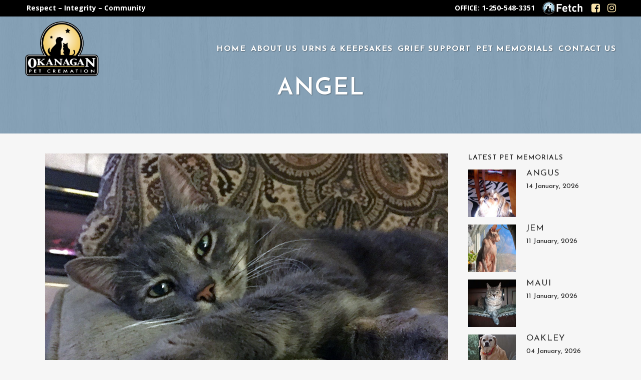

--- FILE ---
content_type: text/html
request_url: https://www.okanaganpetcremation.ca/pet-memorials/angel-2/
body_size: 15525
content:
<!DOCTYPE html>
<html lang="en-US">
<head>
	<meta charset="UTF-8" />
	
				<meta name="viewport" content="width=device-width,initial-scale=1,user-scalable=no">
		            <link rel="shortcut icon" type="image/x-icon" href="https://www.okanaganpetcremation.ca/wp-content/uploads/favicon.ico">
            <link rel="apple-touch-icon" href="https://www.okanaganpetcremation.ca/wp-content/uploads/favicon.ico"/>
        
	<link rel="profile" href="http://gmpg.org/xfn/11" />
	<link rel="pingback" href="https://www.okanaganpetcremation.ca/xmlrpc.php" />

	<meta name='robots' content='index, follow, max-image-preview:large, max-snippet:-1, max-video-preview:-1' />

	<!-- This site is optimized with the Yoast SEO plugin v26.7 - https://yoast.com/wordpress/plugins/seo/ -->
	<title>Angel - Okanagan Pet Cremation</title>
	<meta name="description" content="Our sweetest Angel, You will be in our hearts forever. You had so much love to bring to the world. You comforted us when we were sick or down and truly were a special soul. We loved you so much an will forever miss you." />
	<link rel="canonical" href="https://www.okanaganpetcremation.ca/pet-memorials/angel-2/" />
	<meta property="og:locale" content="en_US" />
	<meta property="og:type" content="article" />
	<meta property="og:title" content="Angel - Okanagan Pet Cremation" />
	<meta property="og:description" content="Our sweetest Angel, You will be in our hearts forever. You had so much love to bring to the world. You comforted us when we were sick or down and truly were a special soul. We loved you so much an will forever miss you." />
	<meta property="og:url" content="https://www.okanaganpetcremation.ca/pet-memorials/angel-2/" />
	<meta property="og:site_name" content="Okanagan Pet Cremation" />
	<meta property="article:publisher" content="https://www.facebook.com/OkanaganPetCremation" />
	<meta property="article:published_time" content="2019-02-22T18:27:55+00:00" />
	<meta property="article:modified_time" content="2019-02-22T23:48:11+00:00" />
	<meta property="og:image" content="https://www.okanaganpetcremation.ca/wp-content/uploads/Angel-Cropped.jpg" />
	<meta property="og:image:width" content="1080" />
	<meta property="og:image:height" content="566" />
	<meta property="og:image:type" content="image/jpeg" />
	<meta name="author" content="OPC Admin" />
	<meta name="twitter:card" content="summary_large_image" />
	<meta name="twitter:label1" content="Written by" />
	<meta name="twitter:data1" content="OPC Admin" />
	<meta name="twitter:label2" content="Est. reading time" />
	<meta name="twitter:data2" content="1 minute" />
	<script type="application/ld+json" class="yoast-schema-graph">{"@context":"https://schema.org","@graph":[{"@type":"Article","@id":"https://www.okanaganpetcremation.ca/pet-memorials/angel-2/#article","isPartOf":{"@id":"https://www.okanaganpetcremation.ca/pet-memorials/angel-2/"},"author":{"name":"OPC Admin","@id":"https://www.okanaganpetcremation.ca/#/schema/person/ccae9910e24aa77804709f093dcd106a"},"headline":"Angel","datePublished":"2019-02-22T18:27:55+00:00","dateModified":"2019-02-22T23:48:11+00:00","mainEntityOfPage":{"@id":"https://www.okanaganpetcremation.ca/pet-memorials/angel-2/"},"wordCount":103,"commentCount":0,"image":{"@id":"https://www.okanaganpetcremation.ca/pet-memorials/angel-2/#primaryimage"},"thumbnailUrl":"https://www.okanaganpetcremation.ca/wp-content/uploads/Angel-2.jpg","articleSection":["Pet Memorials"],"inLanguage":"en-US","potentialAction":[{"@type":"CommentAction","name":"Comment","target":["https://www.okanaganpetcremation.ca/pet-memorials/angel-2/#respond"]}]},{"@type":"WebPage","@id":"https://www.okanaganpetcremation.ca/pet-memorials/angel-2/","url":"https://www.okanaganpetcremation.ca/pet-memorials/angel-2/","name":"Angel - Okanagan Pet Cremation","isPartOf":{"@id":"https://www.okanaganpetcremation.ca/#website"},"primaryImageOfPage":{"@id":"https://www.okanaganpetcremation.ca/pet-memorials/angel-2/#primaryimage"},"image":{"@id":"https://www.okanaganpetcremation.ca/pet-memorials/angel-2/#primaryimage"},"thumbnailUrl":"https://www.okanaganpetcremation.ca/wp-content/uploads/Angel-2.jpg","datePublished":"2019-02-22T18:27:55+00:00","dateModified":"2019-02-22T23:48:11+00:00","author":{"@id":"https://www.okanaganpetcremation.ca/#/schema/person/ccae9910e24aa77804709f093dcd106a"},"description":"Our sweetest Angel, You will be in our hearts forever. You had so much love to bring to the world. You comforted us when we were sick or down and truly were a special soul. We loved you so much an will forever miss you.","breadcrumb":{"@id":"https://www.okanaganpetcremation.ca/pet-memorials/angel-2/#breadcrumb"},"inLanguage":"en-US","potentialAction":[{"@type":"ReadAction","target":["https://www.okanaganpetcremation.ca/pet-memorials/angel-2/"]}]},{"@type":"ImageObject","inLanguage":"en-US","@id":"https://www.okanaganpetcremation.ca/pet-memorials/angel-2/#primaryimage","url":"https://www.okanaganpetcremation.ca/wp-content/uploads/Angel-2.jpg","contentUrl":"https://www.okanaganpetcremation.ca/wp-content/uploads/Angel-2.jpg","width":1080,"height":760,"caption":"Angel 2"},{"@type":"BreadcrumbList","@id":"https://www.okanaganpetcremation.ca/pet-memorials/angel-2/#breadcrumb","itemListElement":[{"@type":"ListItem","position":1,"name":"Home","item":"https://www.okanaganpetcremation.ca/"},{"@type":"ListItem","position":2,"name":"Angel"}]},{"@type":"WebSite","@id":"https://www.okanaganpetcremation.ca/#website","url":"https://www.okanaganpetcremation.ca/","name":"Okanagan Pet Cremation","description":"Southern Interior of British Columbia&#039;s Pet Cremation Professionals.","potentialAction":[{"@type":"SearchAction","target":{"@type":"EntryPoint","urlTemplate":"https://www.okanaganpetcremation.ca/?s={search_term_string}"},"query-input":{"@type":"PropertyValueSpecification","valueRequired":true,"valueName":"search_term_string"}}],"inLanguage":"en-US"},{"@type":"Person","@id":"https://www.okanaganpetcremation.ca/#/schema/person/ccae9910e24aa77804709f093dcd106a","name":"OPC Admin","image":{"@type":"ImageObject","inLanguage":"en-US","@id":"https://www.okanaganpetcremation.ca/#/schema/person/image/","url":"https://secure.gravatar.com/avatar/2b05b4df4d38818337c3dd29f3ac49f18e64ce3f236a6f556c0267593c6534d4?s=96&d=mm&r=g","contentUrl":"https://secure.gravatar.com/avatar/2b05b4df4d38818337c3dd29f3ac49f18e64ce3f236a6f556c0267593c6534d4?s=96&d=mm&r=g","caption":"OPC Admin"}}]}</script>
	<!-- / Yoast SEO plugin. -->


<link rel='dns-prefetch' href='//fonts.googleapis.com' />
<link rel="alternate" type="application/rss+xml" title="Okanagan Pet Cremation &raquo; Feed" href="https://www.okanaganpetcremation.ca/feed/" />
<link rel="alternate" type="application/rss+xml" title="Okanagan Pet Cremation &raquo; Comments Feed" href="https://www.okanaganpetcremation.ca/comments/feed/" />
<link rel="alternate" type="application/rss+xml" title="Okanagan Pet Cremation &raquo; Angel Comments Feed" href="https://www.okanaganpetcremation.ca/pet-memorials/angel-2/feed/" />
<link rel="alternate" title="oEmbed (JSON)" type="application/json+oembed" href="https://www.okanaganpetcremation.ca/wp-json/oembed/1.0/embed?url=https%3A%2F%2Fwww.okanaganpetcremation.ca%2Fpet-memorials%2Fangel-2%2F" />
<link rel="alternate" title="oEmbed (XML)" type="text/xml+oembed" href="https://www.okanaganpetcremation.ca/wp-json/oembed/1.0/embed?url=https%3A%2F%2Fwww.okanaganpetcremation.ca%2Fpet-memorials%2Fangel-2%2F&#038;format=xml" />
<style id='wp-img-auto-sizes-contain-inline-css' type='text/css'>
img:is([sizes=auto i],[sizes^="auto," i]){contain-intrinsic-size:3000px 1500px}
/*# sourceURL=wp-img-auto-sizes-contain-inline-css */
</style>
<style id='wp-emoji-styles-inline-css' type='text/css'>

	img.wp-smiley, img.emoji {
		display: inline !important;
		border: none !important;
		box-shadow: none !important;
		height: 1em !important;
		width: 1em !important;
		margin: 0 0.07em !important;
		vertical-align: -0.1em !important;
		background: none !important;
		padding: 0 !important;
	}
/*# sourceURL=wp-emoji-styles-inline-css */
</style>
<style id='wp-block-library-inline-css' type='text/css'>
:root{--wp-block-synced-color:#7a00df;--wp-block-synced-color--rgb:122,0,223;--wp-bound-block-color:var(--wp-block-synced-color);--wp-editor-canvas-background:#ddd;--wp-admin-theme-color:#007cba;--wp-admin-theme-color--rgb:0,124,186;--wp-admin-theme-color-darker-10:#006ba1;--wp-admin-theme-color-darker-10--rgb:0,107,160.5;--wp-admin-theme-color-darker-20:#005a87;--wp-admin-theme-color-darker-20--rgb:0,90,135;--wp-admin-border-width-focus:2px}@media (min-resolution:192dpi){:root{--wp-admin-border-width-focus:1.5px}}.wp-element-button{cursor:pointer}:root .has-very-light-gray-background-color{background-color:#eee}:root .has-very-dark-gray-background-color{background-color:#313131}:root .has-very-light-gray-color{color:#eee}:root .has-very-dark-gray-color{color:#313131}:root .has-vivid-green-cyan-to-vivid-cyan-blue-gradient-background{background:linear-gradient(135deg,#00d084,#0693e3)}:root .has-purple-crush-gradient-background{background:linear-gradient(135deg,#34e2e4,#4721fb 50%,#ab1dfe)}:root .has-hazy-dawn-gradient-background{background:linear-gradient(135deg,#faaca8,#dad0ec)}:root .has-subdued-olive-gradient-background{background:linear-gradient(135deg,#fafae1,#67a671)}:root .has-atomic-cream-gradient-background{background:linear-gradient(135deg,#fdd79a,#004a59)}:root .has-nightshade-gradient-background{background:linear-gradient(135deg,#330968,#31cdcf)}:root .has-midnight-gradient-background{background:linear-gradient(135deg,#020381,#2874fc)}:root{--wp--preset--font-size--normal:16px;--wp--preset--font-size--huge:42px}.has-regular-font-size{font-size:1em}.has-larger-font-size{font-size:2.625em}.has-normal-font-size{font-size:var(--wp--preset--font-size--normal)}.has-huge-font-size{font-size:var(--wp--preset--font-size--huge)}.has-text-align-center{text-align:center}.has-text-align-left{text-align:left}.has-text-align-right{text-align:right}.has-fit-text{white-space:nowrap!important}#end-resizable-editor-section{display:none}.aligncenter{clear:both}.items-justified-left{justify-content:flex-start}.items-justified-center{justify-content:center}.items-justified-right{justify-content:flex-end}.items-justified-space-between{justify-content:space-between}.screen-reader-text{border:0;clip-path:inset(50%);height:1px;margin:-1px;overflow:hidden;padding:0;position:absolute;width:1px;word-wrap:normal!important}.screen-reader-text:focus{background-color:#ddd;clip-path:none;color:#444;display:block;font-size:1em;height:auto;left:5px;line-height:normal;padding:15px 23px 14px;text-decoration:none;top:5px;width:auto;z-index:100000}html :where(.has-border-color){border-style:solid}html :where([style*=border-top-color]){border-top-style:solid}html :where([style*=border-right-color]){border-right-style:solid}html :where([style*=border-bottom-color]){border-bottom-style:solid}html :where([style*=border-left-color]){border-left-style:solid}html :where([style*=border-width]){border-style:solid}html :where([style*=border-top-width]){border-top-style:solid}html :where([style*=border-right-width]){border-right-style:solid}html :where([style*=border-bottom-width]){border-bottom-style:solid}html :where([style*=border-left-width]){border-left-style:solid}html :where(img[class*=wp-image-]){height:auto;max-width:100%}:where(figure){margin:0 0 1em}html :where(.is-position-sticky){--wp-admin--admin-bar--position-offset:var(--wp-admin--admin-bar--height,0px)}@media screen and (max-width:600px){html :where(.is-position-sticky){--wp-admin--admin-bar--position-offset:0px}}

/*# sourceURL=wp-block-library-inline-css */
</style><style id='global-styles-inline-css' type='text/css'>
:root{--wp--preset--aspect-ratio--square: 1;--wp--preset--aspect-ratio--4-3: 4/3;--wp--preset--aspect-ratio--3-4: 3/4;--wp--preset--aspect-ratio--3-2: 3/2;--wp--preset--aspect-ratio--2-3: 2/3;--wp--preset--aspect-ratio--16-9: 16/9;--wp--preset--aspect-ratio--9-16: 9/16;--wp--preset--color--black: #000000;--wp--preset--color--cyan-bluish-gray: #abb8c3;--wp--preset--color--white: #ffffff;--wp--preset--color--pale-pink: #f78da7;--wp--preset--color--vivid-red: #cf2e2e;--wp--preset--color--luminous-vivid-orange: #ff6900;--wp--preset--color--luminous-vivid-amber: #fcb900;--wp--preset--color--light-green-cyan: #7bdcb5;--wp--preset--color--vivid-green-cyan: #00d084;--wp--preset--color--pale-cyan-blue: #8ed1fc;--wp--preset--color--vivid-cyan-blue: #0693e3;--wp--preset--color--vivid-purple: #9b51e0;--wp--preset--gradient--vivid-cyan-blue-to-vivid-purple: linear-gradient(135deg,rgb(6,147,227) 0%,rgb(155,81,224) 100%);--wp--preset--gradient--light-green-cyan-to-vivid-green-cyan: linear-gradient(135deg,rgb(122,220,180) 0%,rgb(0,208,130) 100%);--wp--preset--gradient--luminous-vivid-amber-to-luminous-vivid-orange: linear-gradient(135deg,rgb(252,185,0) 0%,rgb(255,105,0) 100%);--wp--preset--gradient--luminous-vivid-orange-to-vivid-red: linear-gradient(135deg,rgb(255,105,0) 0%,rgb(207,46,46) 100%);--wp--preset--gradient--very-light-gray-to-cyan-bluish-gray: linear-gradient(135deg,rgb(238,238,238) 0%,rgb(169,184,195) 100%);--wp--preset--gradient--cool-to-warm-spectrum: linear-gradient(135deg,rgb(74,234,220) 0%,rgb(151,120,209) 20%,rgb(207,42,186) 40%,rgb(238,44,130) 60%,rgb(251,105,98) 80%,rgb(254,248,76) 100%);--wp--preset--gradient--blush-light-purple: linear-gradient(135deg,rgb(255,206,236) 0%,rgb(152,150,240) 100%);--wp--preset--gradient--blush-bordeaux: linear-gradient(135deg,rgb(254,205,165) 0%,rgb(254,45,45) 50%,rgb(107,0,62) 100%);--wp--preset--gradient--luminous-dusk: linear-gradient(135deg,rgb(255,203,112) 0%,rgb(199,81,192) 50%,rgb(65,88,208) 100%);--wp--preset--gradient--pale-ocean: linear-gradient(135deg,rgb(255,245,203) 0%,rgb(182,227,212) 50%,rgb(51,167,181) 100%);--wp--preset--gradient--electric-grass: linear-gradient(135deg,rgb(202,248,128) 0%,rgb(113,206,126) 100%);--wp--preset--gradient--midnight: linear-gradient(135deg,rgb(2,3,129) 0%,rgb(40,116,252) 100%);--wp--preset--font-size--small: 13px;--wp--preset--font-size--medium: 20px;--wp--preset--font-size--large: 36px;--wp--preset--font-size--x-large: 42px;--wp--preset--spacing--20: 0.44rem;--wp--preset--spacing--30: 0.67rem;--wp--preset--spacing--40: 1rem;--wp--preset--spacing--50: 1.5rem;--wp--preset--spacing--60: 2.25rem;--wp--preset--spacing--70: 3.38rem;--wp--preset--spacing--80: 5.06rem;--wp--preset--shadow--natural: 6px 6px 9px rgba(0, 0, 0, 0.2);--wp--preset--shadow--deep: 12px 12px 50px rgba(0, 0, 0, 0.4);--wp--preset--shadow--sharp: 6px 6px 0px rgba(0, 0, 0, 0.2);--wp--preset--shadow--outlined: 6px 6px 0px -3px rgb(255, 255, 255), 6px 6px rgb(0, 0, 0);--wp--preset--shadow--crisp: 6px 6px 0px rgb(0, 0, 0);}:where(.is-layout-flex){gap: 0.5em;}:where(.is-layout-grid){gap: 0.5em;}body .is-layout-flex{display: flex;}.is-layout-flex{flex-wrap: wrap;align-items: center;}.is-layout-flex > :is(*, div){margin: 0;}body .is-layout-grid{display: grid;}.is-layout-grid > :is(*, div){margin: 0;}:where(.wp-block-columns.is-layout-flex){gap: 2em;}:where(.wp-block-columns.is-layout-grid){gap: 2em;}:where(.wp-block-post-template.is-layout-flex){gap: 1.25em;}:where(.wp-block-post-template.is-layout-grid){gap: 1.25em;}.has-black-color{color: var(--wp--preset--color--black) !important;}.has-cyan-bluish-gray-color{color: var(--wp--preset--color--cyan-bluish-gray) !important;}.has-white-color{color: var(--wp--preset--color--white) !important;}.has-pale-pink-color{color: var(--wp--preset--color--pale-pink) !important;}.has-vivid-red-color{color: var(--wp--preset--color--vivid-red) !important;}.has-luminous-vivid-orange-color{color: var(--wp--preset--color--luminous-vivid-orange) !important;}.has-luminous-vivid-amber-color{color: var(--wp--preset--color--luminous-vivid-amber) !important;}.has-light-green-cyan-color{color: var(--wp--preset--color--light-green-cyan) !important;}.has-vivid-green-cyan-color{color: var(--wp--preset--color--vivid-green-cyan) !important;}.has-pale-cyan-blue-color{color: var(--wp--preset--color--pale-cyan-blue) !important;}.has-vivid-cyan-blue-color{color: var(--wp--preset--color--vivid-cyan-blue) !important;}.has-vivid-purple-color{color: var(--wp--preset--color--vivid-purple) !important;}.has-black-background-color{background-color: var(--wp--preset--color--black) !important;}.has-cyan-bluish-gray-background-color{background-color: var(--wp--preset--color--cyan-bluish-gray) !important;}.has-white-background-color{background-color: var(--wp--preset--color--white) !important;}.has-pale-pink-background-color{background-color: var(--wp--preset--color--pale-pink) !important;}.has-vivid-red-background-color{background-color: var(--wp--preset--color--vivid-red) !important;}.has-luminous-vivid-orange-background-color{background-color: var(--wp--preset--color--luminous-vivid-orange) !important;}.has-luminous-vivid-amber-background-color{background-color: var(--wp--preset--color--luminous-vivid-amber) !important;}.has-light-green-cyan-background-color{background-color: var(--wp--preset--color--light-green-cyan) !important;}.has-vivid-green-cyan-background-color{background-color: var(--wp--preset--color--vivid-green-cyan) !important;}.has-pale-cyan-blue-background-color{background-color: var(--wp--preset--color--pale-cyan-blue) !important;}.has-vivid-cyan-blue-background-color{background-color: var(--wp--preset--color--vivid-cyan-blue) !important;}.has-vivid-purple-background-color{background-color: var(--wp--preset--color--vivid-purple) !important;}.has-black-border-color{border-color: var(--wp--preset--color--black) !important;}.has-cyan-bluish-gray-border-color{border-color: var(--wp--preset--color--cyan-bluish-gray) !important;}.has-white-border-color{border-color: var(--wp--preset--color--white) !important;}.has-pale-pink-border-color{border-color: var(--wp--preset--color--pale-pink) !important;}.has-vivid-red-border-color{border-color: var(--wp--preset--color--vivid-red) !important;}.has-luminous-vivid-orange-border-color{border-color: var(--wp--preset--color--luminous-vivid-orange) !important;}.has-luminous-vivid-amber-border-color{border-color: var(--wp--preset--color--luminous-vivid-amber) !important;}.has-light-green-cyan-border-color{border-color: var(--wp--preset--color--light-green-cyan) !important;}.has-vivid-green-cyan-border-color{border-color: var(--wp--preset--color--vivid-green-cyan) !important;}.has-pale-cyan-blue-border-color{border-color: var(--wp--preset--color--pale-cyan-blue) !important;}.has-vivid-cyan-blue-border-color{border-color: var(--wp--preset--color--vivid-cyan-blue) !important;}.has-vivid-purple-border-color{border-color: var(--wp--preset--color--vivid-purple) !important;}.has-vivid-cyan-blue-to-vivid-purple-gradient-background{background: var(--wp--preset--gradient--vivid-cyan-blue-to-vivid-purple) !important;}.has-light-green-cyan-to-vivid-green-cyan-gradient-background{background: var(--wp--preset--gradient--light-green-cyan-to-vivid-green-cyan) !important;}.has-luminous-vivid-amber-to-luminous-vivid-orange-gradient-background{background: var(--wp--preset--gradient--luminous-vivid-amber-to-luminous-vivid-orange) !important;}.has-luminous-vivid-orange-to-vivid-red-gradient-background{background: var(--wp--preset--gradient--luminous-vivid-orange-to-vivid-red) !important;}.has-very-light-gray-to-cyan-bluish-gray-gradient-background{background: var(--wp--preset--gradient--very-light-gray-to-cyan-bluish-gray) !important;}.has-cool-to-warm-spectrum-gradient-background{background: var(--wp--preset--gradient--cool-to-warm-spectrum) !important;}.has-blush-light-purple-gradient-background{background: var(--wp--preset--gradient--blush-light-purple) !important;}.has-blush-bordeaux-gradient-background{background: var(--wp--preset--gradient--blush-bordeaux) !important;}.has-luminous-dusk-gradient-background{background: var(--wp--preset--gradient--luminous-dusk) !important;}.has-pale-ocean-gradient-background{background: var(--wp--preset--gradient--pale-ocean) !important;}.has-electric-grass-gradient-background{background: var(--wp--preset--gradient--electric-grass) !important;}.has-midnight-gradient-background{background: var(--wp--preset--gradient--midnight) !important;}.has-small-font-size{font-size: var(--wp--preset--font-size--small) !important;}.has-medium-font-size{font-size: var(--wp--preset--font-size--medium) !important;}.has-large-font-size{font-size: var(--wp--preset--font-size--large) !important;}.has-x-large-font-size{font-size: var(--wp--preset--font-size--x-large) !important;}
/*# sourceURL=global-styles-inline-css */
</style>

<style id='classic-theme-styles-inline-css' type='text/css'>
/*! This file is auto-generated */
.wp-block-button__link{color:#fff;background-color:#32373c;border-radius:9999px;box-shadow:none;text-decoration:none;padding:calc(.667em + 2px) calc(1.333em + 2px);font-size:1.125em}.wp-block-file__button{background:#32373c;color:#fff;text-decoration:none}
/*# sourceURL=/wp-includes/css/classic-themes.min.css */
</style>
<link rel='stylesheet' id='mediaelement-css' href='https://www.okanaganpetcremation.ca/wp-includes/js/mediaelement/mediaelementplayer-legacy.min.css?ver=4.2.17' type='text/css' media='all' />
<link rel='stylesheet' id='wp-mediaelement-css' href='https://www.okanaganpetcremation.ca/wp-includes/js/mediaelement/wp-mediaelement.min.css?ver=f1ffc8d7468b9a0e44c9c008d403844f' type='text/css' media='all' />
<link rel='stylesheet' id='bridge-default-style-css' href='https://www.okanaganpetcremation.ca/wp-content/themes/bridge/style.css?ver=f1ffc8d7468b9a0e44c9c008d403844f' type='text/css' media='all' />
<link rel='stylesheet' id='bridge-qode-font_awesome-css' href='https://www.okanaganpetcremation.ca/wp-content/themes/bridge/css/font-awesome/css/font-awesome.min.css?ver=f1ffc8d7468b9a0e44c9c008d403844f' type='text/css' media='all' />
<link rel='stylesheet' id='bridge-qode-font_elegant-css' href='https://www.okanaganpetcremation.ca/wp-content/themes/bridge/css/elegant-icons/style.min.css?ver=f1ffc8d7468b9a0e44c9c008d403844f' type='text/css' media='all' />
<link rel='stylesheet' id='bridge-qode-linea_icons-css' href='https://www.okanaganpetcremation.ca/wp-content/themes/bridge/css/linea-icons/style.css?ver=f1ffc8d7468b9a0e44c9c008d403844f' type='text/css' media='all' />
<link rel='stylesheet' id='bridge-qode-dripicons-css' href='https://www.okanaganpetcremation.ca/wp-content/themes/bridge/css/dripicons/dripicons.css?ver=f1ffc8d7468b9a0e44c9c008d403844f' type='text/css' media='all' />
<link rel='stylesheet' id='bridge-qode-kiko-css' href='https://www.okanaganpetcremation.ca/wp-content/themes/bridge/css/kiko/kiko-all.css?ver=f1ffc8d7468b9a0e44c9c008d403844f' type='text/css' media='all' />
<link rel='stylesheet' id='bridge-qode-font_awesome_5-css' href='https://www.okanaganpetcremation.ca/wp-content/themes/bridge/css/font-awesome-5/css/font-awesome-5.min.css?ver=f1ffc8d7468b9a0e44c9c008d403844f' type='text/css' media='all' />
<link rel='stylesheet' id='bridge-stylesheet-css' href='https://www.okanaganpetcremation.ca/wp-content/themes/bridge/css/stylesheet.min.css?ver=f1ffc8d7468b9a0e44c9c008d403844f' type='text/css' media='all' />
<style id='bridge-stylesheet-inline-css' type='text/css'>
   .postid-1228.disabled_footer_top .footer_top_holder, .postid-1228.disabled_footer_bottom .footer_bottom_holder { display: none;}


/*# sourceURL=bridge-stylesheet-inline-css */
</style>
<link rel='stylesheet' id='bridge-print-css' href='https://www.okanaganpetcremation.ca/wp-content/themes/bridge/css/print.css?ver=f1ffc8d7468b9a0e44c9c008d403844f' type='text/css' media='all' />
<link rel='stylesheet' id='bridge-style-dynamic-css' href='https://www.okanaganpetcremation.ca/wp-content/themes/bridge/css/style_dynamic.css?ver=1715835911' type='text/css' media='all' />
<link rel='stylesheet' id='bridge-responsive-css' href='https://www.okanaganpetcremation.ca/wp-content/themes/bridge/css/responsive.min.css?ver=f1ffc8d7468b9a0e44c9c008d403844f' type='text/css' media='all' />
<link rel='stylesheet' id='bridge-style-dynamic-responsive-css' href='https://www.okanaganpetcremation.ca/wp-content/themes/bridge/css/style_dynamic_responsive.css?ver=1715835911' type='text/css' media='all' />
<link rel='stylesheet' id='js_composer_front-css' href='https://www.okanaganpetcremation.ca/wp-content/plugins/js_composer/assets/css/js_composer.min.css?ver=6.7.0' type='text/css' media='all' />
<link rel='stylesheet' id='bridge-style-handle-google-fonts-css' href='https://fonts.googleapis.com/css?family=Raleway%3A100%2C200%2C300%2C400%2C500%2C600%2C700%2C800%2C900%2C100italic%2C300italic%2C400italic%2C700italic%7COpen+Sans%3A100%2C200%2C300%2C400%2C500%2C600%2C700%2C800%2C900%2C100italic%2C300italic%2C400italic%2C700italic%7CJosefin+Sans%3A100%2C200%2C300%2C400%2C500%2C600%2C700%2C800%2C900%2C100italic%2C300italic%2C400italic%2C700italic&#038;subset=latin%2Clatin-ext&#038;ver=1.0.0' type='text/css' media='all' />
<link rel='stylesheet' id='bridge-core-dashboard-style-css' href='https://www.okanaganpetcremation.ca/wp-content/plugins/bridge-core/modules/core-dashboard/assets/css/core-dashboard.min.css?ver=f1ffc8d7468b9a0e44c9c008d403844f' type='text/css' media='all' />
<link rel='stylesheet' id='childstyle-css' href='https://www.okanaganpetcremation.ca/wp-content/themes/bridge-child/style.css?ver=f1ffc8d7468b9a0e44c9c008d403844f' type='text/css' media='all' />
<script type="text/javascript" src="https://www.okanaganpetcremation.ca/wp-includes/js/jquery/jquery.min.js?ver=3.7.1" id="jquery-core-js"></script>
<script type="text/javascript" src="https://www.okanaganpetcremation.ca/wp-includes/js/jquery/jquery-migrate.min.js?ver=3.4.1" id="jquery-migrate-js"></script>
<link rel="https://api.w.org/" href="https://www.okanaganpetcremation.ca/wp-json/" /><link rel="alternate" title="JSON" type="application/json" href="https://www.okanaganpetcremation.ca/wp-json/wp/v2/posts/1228" /><link rel='shortlink' href='https://www.okanaganpetcremation.ca/?p=1228' />
<meta name="generator" content="Powered by WPBakery Page Builder - drag and drop page builder for WordPress."/>
<noscript><style> .wpb_animate_when_almost_visible { opacity: 1; }</style></noscript></head>

<body class="wp-singular post-template-default single single-post postid-1228 single-format-standard wp-theme-bridge wp-child-theme-bridge-child bridge-core-3.0.1  footer_responsive_adv qode-child-theme-ver-28.5 qode-theme-ver-28.5 qode-theme-bridge wpb-js-composer js-comp-ver-6.7.0 vc_responsive" itemscope itemtype="http://schema.org/WebPage">




<div class="wrapper">
	<div class="wrapper_inner">

    
		<!-- Google Analytics start -->
				<!-- Google Analytics end -->

		
	<header class=" has_top scroll_header_top_area  regular transparent page_header">
    <div class="header_inner clearfix">
                <div class="header_top_bottom_holder">
            	<div class="header_top clearfix" style='background-color:rgba(255, 255, 255, 0);' >
							<div class="left">
						<div class="inner">
							<div class="header-widget widget_text header-left-widget">			<div class="textwidget"><p>Respect – Integrity – Community</p>
</div>
		</div>						</div>
					</div>
					<div class="right">
						<div class="inner">
							<div class="header-widget widget_text header-right-widget">			<div class="textwidget"><p>OFFICE: 1-250-548-3351</p>
</div>
		</div><div class="widget_text header-widget widget_custom_html header-right-widget"><div class="textwidget custom-html-widget"><a title="Fetch App Link" class="fetch-app" href="https://fetch.okanaganpetcremation.ca/" target="_blank"><img title="Fetch App Logo" src="https://www.okanaganpetcremation.ca/wp-content/uploads/Fetch-Logo-App-Link-3.png" alt="Fetch App" /></a></div></div><span class='q_social_icon_holder square_social' data-color=#f8e2a9 data-hover-background-color=#0065cb data-hover-color=#ffffff><a itemprop='url' href='https://www.facebook.com/OkanaganPetCremation/' target='_blank'><span class='fa-stack ' style='background-color: #000000;border-radius: 6px;-webkit-border-radius: 6px;-moz-border-radius: 6px;margin: 4px 0px 8px 0px;font-size: 12px;'><i class="qode_icon_font_awesome fa fa-facebook-square " style="color: #f8e2a9;font-size: 20px;" ></i></span></a></span><span class='q_social_icon_holder square_social' data-color=#f8e2a9 data-hover-background-color=#cb2b57 data-hover-color=#ffffff><a itemprop='url' href='https://www.instagram.com/okanaganpetcremation/' target='_blank'><span class='fa-stack ' style='background-color: #000000;border-radius: 6px;-webkit-border-radius: 6px;-moz-border-radius: 6px;margin: 4px 0px 8px 0px;font-size: 12px;'><i class="qode_icon_font_awesome fa fa-instagram " style="color: #f8e2a9;font-size: 20px;" ></i></span></a></span>						</div>
					</div>
						</div>

            <div class="header_bottom clearfix" style=' background-color:rgba(0, 0, 0, 0);' >
                
                            <div class="header_inner_left">
                                									<div class="mobile_menu_button">
		<span>
			<i class="qode_icon_font_awesome fa fa-bars " ></i>		</span>
	</div>
                                <div class="logo_wrapper" >
	<div class="q_logo">
		<a itemprop="url" href="https://www.okanaganpetcremation.ca/" >
             <img itemprop="image" class="normal" src="https://www.okanaganpetcremation.ca/wp-content/uploads/OPCHomeLogo.png" alt="Logo"> 			 <img itemprop="image" class="light" src="https://www.okanaganpetcremation.ca/wp-content/themes/bridge/img/logo.png" alt="Logo"/> 			 <img itemprop="image" class="dark" src="https://www.okanaganpetcremation.ca/wp-content/themes/bridge/img/logo_black.png" alt="Logo"/> 			 <img itemprop="image" class="sticky" src="https://www.okanaganpetcremation.ca/wp-content/themes/bridge/img/logo_black.png" alt="Logo"/> 			 <img itemprop="image" class="mobile" src="https://www.okanaganpetcremation.ca/wp-content/uploads/OPCHomeLogo.png" alt="Logo"/> 					</a>
	</div>
	</div>                                                            </div>
                                                                    <div class="header_inner_right">
                                        <div class="side_menu_button_wrapper right">
                                                                                                                                    <div class="side_menu_button">
                                                                                                                                                
                                            </div>
                                        </div>
                                    </div>
                                
                                
                                <nav class="main_menu drop_down right">
                                    <ul id="menu-main-menu" class=""><li id="nav-menu-item-30" class="menu-item menu-item-type-post_type menu-item-object-page menu-item-home  narrow"><a href="https://www.okanaganpetcremation.ca/" class=""><i class="menu_icon blank fa"></i><span>Home</span><span class="plus"></span></a></li>
<li id="nav-menu-item-39" class="menu-item menu-item-type-custom menu-item-object-custom menu-item-has-children  has_sub narrow"><a href="#" class=""><i class="menu_icon blank fa"></i><span>About Us</span><span class="plus"></span></a>
<div class="second"><div class="inner"><ul>
	<li id="nav-menu-item-31" class="menu-item menu-item-type-post_type menu-item-object-page "><a href="https://www.okanaganpetcremation.ca/our-services/" class=""><i class="menu_icon blank fa"></i><span>Our Services</span><span class="plus"></span></a></li>
	<li id="nav-menu-item-33" class="menu-item menu-item-type-post_type menu-item-object-page "><a href="https://www.okanaganpetcremation.ca/our-history/" class=""><i class="menu_icon blank fa"></i><span>Our History</span><span class="plus"></span></a></li>
	<li id="nav-menu-item-1185" class="menu-item menu-item-type-post_type menu-item-object-page "><a href="https://www.okanaganpetcremation.ca/our-team/" class=""><i class="menu_icon blank fa"></i><span>Our Team</span><span class="plus"></span></a></li>
	<li id="nav-menu-item-727" class="menu-item menu-item-type-post_type menu-item-object-page "><a href="https://www.okanaganpetcremation.ca/testimonials/" class=""><i class="menu_icon blank fa"></i><span>Testimonials</span><span class="plus"></span></a></li>
</ul></div></div>
</li>
<li id="nav-menu-item-38" class="menu-item menu-item-type-custom menu-item-object-custom menu-item-has-children  has_sub narrow"><a href="#" class=""><i class="menu_icon blank fa"></i><span>Urns &#038; Keepsakes</span><span class="plus"></span></a>
<div class="second"><div class="inner"><ul>
	<li id="nav-menu-item-35" class="menu-item menu-item-type-post_type menu-item-object-page "><a href="https://www.okanaganpetcremation.ca/urns/" class=""><i class="menu_icon blank fa"></i><span>Urns</span><span class="plus"></span></a></li>
	<li id="nav-menu-item-36" class="menu-item menu-item-type-post_type menu-item-object-page "><a href="https://www.okanaganpetcremation.ca/jewelry/" class=""><i class="menu_icon blank fa"></i><span>Jewelry</span><span class="plus"></span></a></li>
</ul></div></div>
</li>
<li id="nav-menu-item-34" class="menu-item menu-item-type-post_type menu-item-object-page  narrow"><a href="https://www.okanaganpetcremation.ca/pet-loss-grief-support/" class=""><i class="menu_icon blank fa"></i><span>Grief Support</span><span class="plus"></span></a></li>
<li id="nav-menu-item-265" class="menu-item menu-item-type-custom menu-item-object-custom menu-item-has-children  has_sub narrow"><a href="#" class=""><i class="menu_icon blank fa"></i><span>Pet Memorials</span><span class="plus"></span></a>
<div class="second"><div class="inner"><ul>
	<li id="nav-menu-item-113" class="menu-item menu-item-type-taxonomy menu-item-object-category current-post-ancestor current-menu-parent current-post-parent "><a href="https://www.okanaganpetcremation.ca/category/pet-memorials/" class=""><i class="menu_icon blank fa"></i><span>Pet Memorial Blog</span><span class="plus"></span></a></li>
	<li id="nav-menu-item-174" class="menu-item menu-item-type-post_type menu-item-object-page "><a href="https://www.okanaganpetcremation.ca/pet-memorial-submissions/" class=""><i class="menu_icon blank fa"></i><span>Memorial Submissions</span><span class="plus"></span></a></li>
</ul></div></div>
</li>
<li id="nav-menu-item-37" class="menu-item menu-item-type-post_type menu-item-object-page  narrow"><a href="https://www.okanaganpetcremation.ca/contact-us/" class=""><i class="menu_icon blank fa"></i><span>Contact Us</span><span class="plus"></span></a></li>
</ul>                                </nav>
                                							    <nav class="mobile_menu">
	<ul id="menu-main-menu-1" class=""><li id="mobile-menu-item-30" class="menu-item menu-item-type-post_type menu-item-object-page menu-item-home "><a href="https://www.okanaganpetcremation.ca/" class=""><span>Home</span></a><span class="mobile_arrow"><i class="fa fa-angle-right"></i><i class="fa fa-angle-down"></i></span></li>
<li id="mobile-menu-item-39" class="menu-item menu-item-type-custom menu-item-object-custom menu-item-has-children  has_sub"><a href="#" class=""><span>About Us</span></a><span class="mobile_arrow"><i class="fa fa-angle-right"></i><i class="fa fa-angle-down"></i></span>
<ul class="sub_menu">
	<li id="mobile-menu-item-31" class="menu-item menu-item-type-post_type menu-item-object-page "><a href="https://www.okanaganpetcremation.ca/our-services/" class=""><span>Our Services</span></a><span class="mobile_arrow"><i class="fa fa-angle-right"></i><i class="fa fa-angle-down"></i></span></li>
	<li id="mobile-menu-item-33" class="menu-item menu-item-type-post_type menu-item-object-page "><a href="https://www.okanaganpetcremation.ca/our-history/" class=""><span>Our History</span></a><span class="mobile_arrow"><i class="fa fa-angle-right"></i><i class="fa fa-angle-down"></i></span></li>
	<li id="mobile-menu-item-1185" class="menu-item menu-item-type-post_type menu-item-object-page "><a href="https://www.okanaganpetcremation.ca/our-team/" class=""><span>Our Team</span></a><span class="mobile_arrow"><i class="fa fa-angle-right"></i><i class="fa fa-angle-down"></i></span></li>
	<li id="mobile-menu-item-727" class="menu-item menu-item-type-post_type menu-item-object-page "><a href="https://www.okanaganpetcremation.ca/testimonials/" class=""><span>Testimonials</span></a><span class="mobile_arrow"><i class="fa fa-angle-right"></i><i class="fa fa-angle-down"></i></span></li>
</ul>
</li>
<li id="mobile-menu-item-38" class="menu-item menu-item-type-custom menu-item-object-custom menu-item-has-children  has_sub"><a href="#" class=""><span>Urns &#038; Keepsakes</span></a><span class="mobile_arrow"><i class="fa fa-angle-right"></i><i class="fa fa-angle-down"></i></span>
<ul class="sub_menu">
	<li id="mobile-menu-item-35" class="menu-item menu-item-type-post_type menu-item-object-page "><a href="https://www.okanaganpetcremation.ca/urns/" class=""><span>Urns</span></a><span class="mobile_arrow"><i class="fa fa-angle-right"></i><i class="fa fa-angle-down"></i></span></li>
	<li id="mobile-menu-item-36" class="menu-item menu-item-type-post_type menu-item-object-page "><a href="https://www.okanaganpetcremation.ca/jewelry/" class=""><span>Jewelry</span></a><span class="mobile_arrow"><i class="fa fa-angle-right"></i><i class="fa fa-angle-down"></i></span></li>
</ul>
</li>
<li id="mobile-menu-item-34" class="menu-item menu-item-type-post_type menu-item-object-page "><a href="https://www.okanaganpetcremation.ca/pet-loss-grief-support/" class=""><span>Grief Support</span></a><span class="mobile_arrow"><i class="fa fa-angle-right"></i><i class="fa fa-angle-down"></i></span></li>
<li id="mobile-menu-item-265" class="menu-item menu-item-type-custom menu-item-object-custom menu-item-has-children  has_sub"><a href="#" class=""><span>Pet Memorials</span></a><span class="mobile_arrow"><i class="fa fa-angle-right"></i><i class="fa fa-angle-down"></i></span>
<ul class="sub_menu">
	<li id="mobile-menu-item-113" class="menu-item menu-item-type-taxonomy menu-item-object-category current-post-ancestor current-menu-parent current-post-parent "><a href="https://www.okanaganpetcremation.ca/category/pet-memorials/" class=""><span>Pet Memorial Blog</span></a><span class="mobile_arrow"><i class="fa fa-angle-right"></i><i class="fa fa-angle-down"></i></span></li>
	<li id="mobile-menu-item-174" class="menu-item menu-item-type-post_type menu-item-object-page "><a href="https://www.okanaganpetcremation.ca/pet-memorial-submissions/" class=""><span>Memorial Submissions</span></a><span class="mobile_arrow"><i class="fa fa-angle-right"></i><i class="fa fa-angle-down"></i></span></li>
</ul>
</li>
<li id="mobile-menu-item-37" class="menu-item menu-item-type-post_type menu-item-object-page "><a href="https://www.okanaganpetcremation.ca/contact-us/" class=""><span>Contact Us</span></a><span class="mobile_arrow"><i class="fa fa-angle-right"></i><i class="fa fa-angle-down"></i></span></li>
</ul></nav>                                                </div>
            </div>
        </div>
</header>	<a id="back_to_top" href="#">
        <span class="fa-stack">
            <i class="qode_icon_font_awesome fa fa-arrow-up " ></i>        </span>
	</a>
	
	
    
    	
    
    <div class="content ">
        <div class="content_inner  ">
    
		<div class="title_outer title_without_animation title_text_shadow with_image"    data-height="398">
		<div class="title title_size_large  position_center " style="height:398px;">
			<div class="image responsive"><img itemprop="image" src="https://www.okanaganpetcremation.ca/wp-content/uploads/header-title-bg.jpg" alt="&nbsp;" /> </div>
										<div class="title_holder"  >
					<div class="container">
						<div class="container_inner clearfix">
								<div class="title_subtitle_holder" style="padding-top:90px;">
                                                                									<div class="title_subtitle_holder_inner">
																										<h1 ><span>Angel</span></h1>
																	
																																			</div>
								                                                            </div>
						</div>
					</div>
				</div>
								</div>
			</div>
										<div class="container">
														<div class="container_inner default_template_holder" >
																
							<div class="two_columns_75_25 background_color_sidebar grid2 clearfix">
								<div class="column1">
											
									<div class="column_inner">
										<div class="blog_single blog_holder">
													<article id="post-1228" class="post-1228 post type-post status-publish format-standard has-post-thumbnail hentry category-pet-memorials">
			<div class="post_content_holder">
										<div class="post_image">
	                        <img width="1080" height="760" src="https://www.okanaganpetcremation.ca/wp-content/uploads/Angel-2.jpg" class="attachment-full size-full wp-post-image" alt="Angel 2" decoding="async" fetchpriority="high" srcset="https://www.okanaganpetcremation.ca/wp-content/uploads/Angel-2.jpg 1080w, https://www.okanaganpetcremation.ca/wp-content/uploads/Angel-2-300x211.jpg 300w, https://www.okanaganpetcremation.ca/wp-content/uploads/Angel-2-1024x721.jpg 1024w, https://www.okanaganpetcremation.ca/wp-content/uploads/Angel-2-700x493.jpg 700w" sizes="(max-width: 1080px) 100vw, 1080px" />						</div>
								<div class="post_text">
					<div class="post_text_inner">
						<h2 itemprop="name" class="entry_title"><span itemprop="dateCreated" class="date entry_date updated">22 Feb<meta itemprop="interactionCount" content="UserComments: 0"/></span> Angel</h2>
						<div class="post_info">
							<span class="time">Posted at 10:27h</span>
							in <a href="https://www.okanaganpetcremation.ca/category/pet-memorials/" rel="category tag">Pet Memorials</a>							<span class="post_author">
								by								<a itemprop="author" class="post_author_link" href="https://www.okanaganpetcremation.ca/author/opcmast3rblast3r/">OPC Admin</a>
							</span>
															<span class="dots"><i class="fa fa-square"></i></span><a itemprop="url" class="post_comments" href="https://www.okanaganpetcremation.ca/pet-memorials/angel-2/#respond" target="_self">0 Comments</a>
							                                    						</div>
						<div      class="vc_row wpb_row section vc_row-fluid " style=' text-align:left;'><div class=" full_section_inner clearfix"><div class="wpb_column vc_column_container vc_col-sm-12"><div class="vc_column-inner"><div class="wpb_wrapper">
	<div class="wpb_text_column wpb_content_element ">
		<div class="wpb_wrapper">
			<p>Our sweetest Angel,</p>
<p>You will be in our hearts forever. You had so much love to bring to the world. You comforted us when we were sick or down and truly were a special soul. We loved you so much an will forever miss you.</p>
<p>Thank you for all the love and memories. See you on the rainbow bridge sweet girl!</p>

		</div> 
	</div> </div></div></div></div></div>
					</div>
				</div>
			</div>
		
	    	</article>										</div>
										
										<div class="comment_holder clearfix" id="comments">
<div class="comment_number"><div class="comment_number_inner"><h5>No Comments</h5></div></div>
<div class="comments">
</div></div>
 <div class="comment_pager">
	<p></p>
 </div>
 <div class="comment_form">
		<div id="respond" class="comment-respond">
		<h3 id="reply-title" class="comment-reply-title"><h5>Post A Comment</h5> <small><a rel="nofollow" id="cancel-comment-reply-link" href="/pet-memorials/angel-2/#respond" style="display:none;">Cancel Reply</a></small></h3><form action="https://www.okanaganpetcremation.ca/wp-comments-post.php" method="post" id="commentform" class="comment-form"><textarea id="comment" placeholder="Write your comment here..." name="comment" cols="45" rows="8" aria-required="true"></textarea><div class="three_columns clearfix"><div class="column1"><div class="column_inner"><input id="author" name="author" placeholder="Your full name" type="text" value="" aria-required='true' /></div></div>
<div class="column2"><div class="column_inner"><input id="email" name="email" placeholder="E-mail address" type="text" value="" aria-required='true' /></div></div>
<div class="column3"><div class="column_inner"><input id="url" name="url" type="text" placeholder="Website" value="" /></div></div></div>
<p class="comment-form-cookies-consent"><input id="wp-comment-cookies-consent" name="wp-comment-cookies-consent" type="checkbox" value="yes" /><label for="wp-comment-cookies-consent">Save my name, email, and website in this browser for the next time I comment.</label></p>
<p class="form-submit"><input name="submit" type="submit" id="submit_comment" class="submit" value="Submit" /> <input type='hidden' name='comment_post_ID' value='1228' id='comment_post_ID' />
<input type='hidden' name='comment_parent' id='comment_parent' value='0' />
</p> <p class="comment-form-aios-antibot-keys"><input type="hidden" name="e7zvsqac" value="67txh899tekl" ><input type="hidden" name="g1r6fs4w" value="js5m0luxj8mh" ><input type="hidden" name="xgim45l0" value="5u8oethg0n44" ><input type="hidden" name="7h6yclwe" value="hsg7vkigxylr" ><input type="hidden" name="aios_antibot_keys_expiry" id="aios_antibot_keys_expiry" value="1768694400"></p></form>	</div><!-- #respond -->
	</div> 
									</div>
								</div>	
								<div class="column2"> 
										<div class="column_inner">
		<aside class="sidebar">
							
			<div class="widget qode_latest_posts_widget"><h5>Latest Pet Memorials</h5>
<div class='latest_post_holder image_in_box  ' >
    <ul>
    
        <li class="clearfix">
            <div class="latest_post"  >
                <div class="latest_post_image clearfix">
                    <a itemprop="url" href="https://www.okanaganpetcremation.ca/pet-memorials/angus/">
                                                <img itemprop="image" src="https://www.okanaganpetcremation.ca/wp-content/uploads/Angus-150x150.jpg" alt="" />
                    </a>
                </div>


                <div class="latest_post_text">
                    <div class="latest_post_inner">
                        <div class="latest_post_text_inner">
                            <h3 itemprop="name" class="latest_post_title entry_title"><a itemprop="url" href="https://www.okanaganpetcremation.ca/pet-memorials/angus/">Angus</a></h3>
                            
                            <span class="post_infos">
                                                                    <span class="date_hour_holder">
                                        <span itemprop="dateCreated" class="date entry_date updated">14 January, 2026 <meta itemprop="interactionCount" content="UserComments: 0"/></span>
                                    </span>
                                
                                
                                
                                
                                                            </span>
                        </div>
                    </div>
                </div>
            </div>
        </li>
        
        <li class="clearfix">
            <div class="latest_post"  >
                <div class="latest_post_image clearfix">
                    <a itemprop="url" href="https://www.okanaganpetcremation.ca/pet-memorials/jem/">
                                                <img itemprop="image" src="https://www.okanaganpetcremation.ca/wp-content/uploads/Jem-150x150.jpg" alt="" />
                    </a>
                </div>


                <div class="latest_post_text">
                    <div class="latest_post_inner">
                        <div class="latest_post_text_inner">
                            <h3 itemprop="name" class="latest_post_title entry_title"><a itemprop="url" href="https://www.okanaganpetcremation.ca/pet-memorials/jem/">Jem</a></h3>
                            
                            <span class="post_infos">
                                                                    <span class="date_hour_holder">
                                        <span itemprop="dateCreated" class="date entry_date updated">11 January, 2026 <meta itemprop="interactionCount" content="UserComments: 0"/></span>
                                    </span>
                                
                                
                                
                                
                                                            </span>
                        </div>
                    </div>
                </div>
            </div>
        </li>
        
        <li class="clearfix">
            <div class="latest_post"  >
                <div class="latest_post_image clearfix">
                    <a itemprop="url" href="https://www.okanaganpetcremation.ca/pet-memorials/maui/">
                                                <img itemprop="image" src="https://www.okanaganpetcremation.ca/wp-content/uploads/Maui-150x150.jpg" alt="" />
                    </a>
                </div>


                <div class="latest_post_text">
                    <div class="latest_post_inner">
                        <div class="latest_post_text_inner">
                            <h3 itemprop="name" class="latest_post_title entry_title"><a itemprop="url" href="https://www.okanaganpetcremation.ca/pet-memorials/maui/">Maui</a></h3>
                            
                            <span class="post_infos">
                                                                    <span class="date_hour_holder">
                                        <span itemprop="dateCreated" class="date entry_date updated">11 January, 2026 <meta itemprop="interactionCount" content="UserComments: 0"/></span>
                                    </span>
                                
                                
                                
                                
                                                            </span>
                        </div>
                    </div>
                </div>
            </div>
        </li>
        
        <li class="clearfix">
            <div class="latest_post"  >
                <div class="latest_post_image clearfix">
                    <a itemprop="url" href="https://www.okanaganpetcremation.ca/pet-memorials/oakley/">
                                                <img itemprop="image" src="https://www.okanaganpetcremation.ca/wp-content/uploads/Oakley-150x150.jpg" alt="" />
                    </a>
                </div>


                <div class="latest_post_text">
                    <div class="latest_post_inner">
                        <div class="latest_post_text_inner">
                            <h3 itemprop="name" class="latest_post_title entry_title"><a itemprop="url" href="https://www.okanaganpetcremation.ca/pet-memorials/oakley/">Oakley</a></h3>
                            
                            <span class="post_infos">
                                                                    <span class="date_hour_holder">
                                        <span itemprop="dateCreated" class="date entry_date updated">04 January, 2026 <meta itemprop="interactionCount" content="UserComments: 0"/></span>
                                    </span>
                                
                                
                                
                                
                                                            </span>
                        </div>
                    </div>
                </div>
            </div>
        </li>
        
    </ul>
</div></div><div id="text-5" class="widget widget_text posts_holder">			<div class="textwidget"><p class="sidebar-style"><a itemprop="url" href="https://www.okanaganpetcremation.ca/category/pet-memorials/" target="_self"  class="qbutton medium center default">VIEW ALL PET MEMORIALS</a></p></div>
		</div><div id="text-4" class="widget widget_text posts_holder"><h5>Pet Memorial Submissions</h5>			<div class="textwidget"><p class="sidebar-style">We feature a <a class="nlink" href="https://www.okanaganpetcremation.ca/category/pet-memorials/">Pet Memorials Blog</a> for our pet cremation clients. If you are or have been a client and wish to immortalize the memory of your dearly departed loved one by saying some kind words and adding a photo to our <a class="nlink" href="https://www.okanaganpetcremation.ca/category/pet-memorials/">Pet Memorials Blog</a>, feel free to do so through our <a class="nlink" href="https://www.okanaganpetcremation.ca/pet-memorial-submissions/">Pet Memorial Submission Form</a> by clicking the button below.</p>
<p class="sidebar-style"><a itemprop="url" href="https://www.okanaganpetcremation.ca/pet-memorial-submissions/" target="_self"  class="qbutton medium center default">SUBMIT PET MEMORIAL</a></p></div>
		</div><div id="archives-2" class="widget widget_archive posts_holder"><h5>Pet Memorial Archives</h5>		<label class="screen-reader-text" for="archives-dropdown-2">Pet Memorial Archives</label>
		<select id="archives-dropdown-2" name="archive-dropdown">
			
			<option value="">Select Month</option>
				<option value='https://www.okanaganpetcremation.ca/2026/01/'> January 2026 &nbsp;(5)</option>
	<option value='https://www.okanaganpetcremation.ca/2025/12/'> December 2025 &nbsp;(5)</option>
	<option value='https://www.okanaganpetcremation.ca/2025/11/'> November 2025 &nbsp;(2)</option>
	<option value='https://www.okanaganpetcremation.ca/2025/10/'> October 2025 &nbsp;(6)</option>
	<option value='https://www.okanaganpetcremation.ca/2025/09/'> September 2025 &nbsp;(8)</option>
	<option value='https://www.okanaganpetcremation.ca/2025/08/'> August 2025 &nbsp;(3)</option>
	<option value='https://www.okanaganpetcremation.ca/2025/07/'> July 2025 &nbsp;(4)</option>
	<option value='https://www.okanaganpetcremation.ca/2025/06/'> June 2025 &nbsp;(4)</option>
	<option value='https://www.okanaganpetcremation.ca/2025/05/'> May 2025 &nbsp;(5)</option>
	<option value='https://www.okanaganpetcremation.ca/2025/04/'> April 2025 &nbsp;(6)</option>
	<option value='https://www.okanaganpetcremation.ca/2025/03/'> March 2025 &nbsp;(7)</option>
	<option value='https://www.okanaganpetcremation.ca/2025/02/'> February 2025 &nbsp;(2)</option>
	<option value='https://www.okanaganpetcremation.ca/2025/01/'> January 2025 &nbsp;(5)</option>
	<option value='https://www.okanaganpetcremation.ca/2024/12/'> December 2024 &nbsp;(3)</option>
	<option value='https://www.okanaganpetcremation.ca/2024/11/'> November 2024 &nbsp;(6)</option>
	<option value='https://www.okanaganpetcremation.ca/2024/10/'> October 2024 &nbsp;(3)</option>
	<option value='https://www.okanaganpetcremation.ca/2024/09/'> September 2024 &nbsp;(2)</option>
	<option value='https://www.okanaganpetcremation.ca/2024/08/'> August 2024 &nbsp;(5)</option>
	<option value='https://www.okanaganpetcremation.ca/2024/07/'> July 2024 &nbsp;(3)</option>
	<option value='https://www.okanaganpetcremation.ca/2024/06/'> June 2024 &nbsp;(6)</option>
	<option value='https://www.okanaganpetcremation.ca/2024/05/'> May 2024 &nbsp;(5)</option>
	<option value='https://www.okanaganpetcremation.ca/2024/04/'> April 2024 &nbsp;(4)</option>
	<option value='https://www.okanaganpetcremation.ca/2024/03/'> March 2024 &nbsp;(5)</option>
	<option value='https://www.okanaganpetcremation.ca/2024/02/'> February 2024 &nbsp;(11)</option>
	<option value='https://www.okanaganpetcremation.ca/2024/01/'> January 2024 &nbsp;(8)</option>
	<option value='https://www.okanaganpetcremation.ca/2023/12/'> December 2023 &nbsp;(8)</option>
	<option value='https://www.okanaganpetcremation.ca/2023/11/'> November 2023 &nbsp;(4)</option>
	<option value='https://www.okanaganpetcremation.ca/2023/10/'> October 2023 &nbsp;(7)</option>
	<option value='https://www.okanaganpetcremation.ca/2023/09/'> September 2023 &nbsp;(3)</option>
	<option value='https://www.okanaganpetcremation.ca/2023/08/'> August 2023 &nbsp;(4)</option>
	<option value='https://www.okanaganpetcremation.ca/2023/07/'> July 2023 &nbsp;(5)</option>
	<option value='https://www.okanaganpetcremation.ca/2023/06/'> June 2023 &nbsp;(2)</option>
	<option value='https://www.okanaganpetcremation.ca/2023/05/'> May 2023 &nbsp;(4)</option>
	<option value='https://www.okanaganpetcremation.ca/2023/04/'> April 2023 &nbsp;(2)</option>
	<option value='https://www.okanaganpetcremation.ca/2023/03/'> March 2023 &nbsp;(6)</option>
	<option value='https://www.okanaganpetcremation.ca/2023/02/'> February 2023 &nbsp;(6)</option>
	<option value='https://www.okanaganpetcremation.ca/2023/01/'> January 2023 &nbsp;(1)</option>
	<option value='https://www.okanaganpetcremation.ca/2022/12/'> December 2022 &nbsp;(3)</option>
	<option value='https://www.okanaganpetcremation.ca/2022/11/'> November 2022 &nbsp;(1)</option>
	<option value='https://www.okanaganpetcremation.ca/2022/10/'> October 2022 &nbsp;(3)</option>
	<option value='https://www.okanaganpetcremation.ca/2022/09/'> September 2022 &nbsp;(3)</option>
	<option value='https://www.okanaganpetcremation.ca/2022/08/'> August 2022 &nbsp;(4)</option>
	<option value='https://www.okanaganpetcremation.ca/2022/07/'> July 2022 &nbsp;(9)</option>
	<option value='https://www.okanaganpetcremation.ca/2022/06/'> June 2022 &nbsp;(5)</option>
	<option value='https://www.okanaganpetcremation.ca/2022/05/'> May 2022 &nbsp;(3)</option>
	<option value='https://www.okanaganpetcremation.ca/2022/04/'> April 2022 &nbsp;(3)</option>
	<option value='https://www.okanaganpetcremation.ca/2022/03/'> March 2022 &nbsp;(4)</option>
	<option value='https://www.okanaganpetcremation.ca/2022/02/'> February 2022 &nbsp;(5)</option>
	<option value='https://www.okanaganpetcremation.ca/2022/01/'> January 2022 &nbsp;(2)</option>
	<option value='https://www.okanaganpetcremation.ca/2021/12/'> December 2021 &nbsp;(1)</option>
	<option value='https://www.okanaganpetcremation.ca/2021/11/'> November 2021 &nbsp;(1)</option>
	<option value='https://www.okanaganpetcremation.ca/2021/10/'> October 2021 &nbsp;(5)</option>
	<option value='https://www.okanaganpetcremation.ca/2021/09/'> September 2021 &nbsp;(5)</option>
	<option value='https://www.okanaganpetcremation.ca/2021/08/'> August 2021 &nbsp;(3)</option>
	<option value='https://www.okanaganpetcremation.ca/2021/07/'> July 2021 &nbsp;(12)</option>
	<option value='https://www.okanaganpetcremation.ca/2021/06/'> June 2021 &nbsp;(7)</option>
	<option value='https://www.okanaganpetcremation.ca/2021/05/'> May 2021 &nbsp;(6)</option>
	<option value='https://www.okanaganpetcremation.ca/2021/04/'> April 2021 &nbsp;(4)</option>
	<option value='https://www.okanaganpetcremation.ca/2021/03/'> March 2021 &nbsp;(6)</option>
	<option value='https://www.okanaganpetcremation.ca/2021/02/'> February 2021 &nbsp;(3)</option>
	<option value='https://www.okanaganpetcremation.ca/2021/01/'> January 2021 &nbsp;(4)</option>
	<option value='https://www.okanaganpetcremation.ca/2020/12/'> December 2020 &nbsp;(1)</option>
	<option value='https://www.okanaganpetcremation.ca/2020/11/'> November 2020 &nbsp;(1)</option>
	<option value='https://www.okanaganpetcremation.ca/2020/10/'> October 2020 &nbsp;(2)</option>
	<option value='https://www.okanaganpetcremation.ca/2020/09/'> September 2020 &nbsp;(3)</option>
	<option value='https://www.okanaganpetcremation.ca/2020/08/'> August 2020 &nbsp;(2)</option>
	<option value='https://www.okanaganpetcremation.ca/2020/07/'> July 2020 &nbsp;(3)</option>
	<option value='https://www.okanaganpetcremation.ca/2020/06/'> June 2020 &nbsp;(8)</option>
	<option value='https://www.okanaganpetcremation.ca/2020/05/'> May 2020 &nbsp;(7)</option>
	<option value='https://www.okanaganpetcremation.ca/2020/04/'> April 2020 &nbsp;(3)</option>
	<option value='https://www.okanaganpetcremation.ca/2020/03/'> March 2020 &nbsp;(6)</option>
	<option value='https://www.okanaganpetcremation.ca/2020/02/'> February 2020 &nbsp;(5)</option>
	<option value='https://www.okanaganpetcremation.ca/2020/01/'> January 2020 &nbsp;(6)</option>
	<option value='https://www.okanaganpetcremation.ca/2019/12/'> December 2019 &nbsp;(3)</option>
	<option value='https://www.okanaganpetcremation.ca/2019/11/'> November 2019 &nbsp;(1)</option>
	<option value='https://www.okanaganpetcremation.ca/2019/10/'> October 2019 &nbsp;(7)</option>
	<option value='https://www.okanaganpetcremation.ca/2019/09/'> September 2019 &nbsp;(1)</option>
	<option value='https://www.okanaganpetcremation.ca/2019/08/'> August 2019 &nbsp;(4)</option>
	<option value='https://www.okanaganpetcremation.ca/2019/07/'> July 2019 &nbsp;(7)</option>
	<option value='https://www.okanaganpetcremation.ca/2019/06/'> June 2019 &nbsp;(6)</option>
	<option value='https://www.okanaganpetcremation.ca/2019/05/'> May 2019 &nbsp;(8)</option>
	<option value='https://www.okanaganpetcremation.ca/2019/04/'> April 2019 &nbsp;(2)</option>
	<option value='https://www.okanaganpetcremation.ca/2019/03/'> March 2019 &nbsp;(5)</option>
	<option value='https://www.okanaganpetcremation.ca/2019/02/'> February 2019 &nbsp;(5)</option>
	<option value='https://www.okanaganpetcremation.ca/2019/01/'> January 2019 &nbsp;(1)</option>
	<option value='https://www.okanaganpetcremation.ca/2018/12/'> December 2018 &nbsp;(4)</option>
	<option value='https://www.okanaganpetcremation.ca/2018/11/'> November 2018 &nbsp;(4)</option>
	<option value='https://www.okanaganpetcremation.ca/2018/10/'> October 2018 &nbsp;(3)</option>
	<option value='https://www.okanaganpetcremation.ca/2018/09/'> September 2018 &nbsp;(8)</option>
	<option value='https://www.okanaganpetcremation.ca/2018/08/'> August 2018 &nbsp;(5)</option>
	<option value='https://www.okanaganpetcremation.ca/2018/07/'> July 2018 &nbsp;(4)</option>
	<option value='https://www.okanaganpetcremation.ca/2018/06/'> June 2018 &nbsp;(5)</option>
	<option value='https://www.okanaganpetcremation.ca/2018/05/'> May 2018 &nbsp;(2)</option>
	<option value='https://www.okanaganpetcremation.ca/2018/04/'> April 2018 &nbsp;(1)</option>
	<option value='https://www.okanaganpetcremation.ca/2018/03/'> March 2018 &nbsp;(4)</option>
	<option value='https://www.okanaganpetcremation.ca/2018/02/'> February 2018 &nbsp;(6)</option>
	<option value='https://www.okanaganpetcremation.ca/2018/01/'> January 2018 &nbsp;(3)</option>
	<option value='https://www.okanaganpetcremation.ca/2017/12/'> December 2017 &nbsp;(4)</option>
	<option value='https://www.okanaganpetcremation.ca/2017/11/'> November 2017 &nbsp;(6)</option>
	<option value='https://www.okanaganpetcremation.ca/2017/10/'> October 2017 &nbsp;(4)</option>
	<option value='https://www.okanaganpetcremation.ca/2017/09/'> September 2017 &nbsp;(4)</option>
	<option value='https://www.okanaganpetcremation.ca/2017/08/'> August 2017 &nbsp;(3)</option>
	<option value='https://www.okanaganpetcremation.ca/2017/07/'> July 2017 &nbsp;(4)</option>
	<option value='https://www.okanaganpetcremation.ca/2017/06/'> June 2017 &nbsp;(3)</option>
	<option value='https://www.okanaganpetcremation.ca/2017/05/'> May 2017 &nbsp;(2)</option>
	<option value='https://www.okanaganpetcremation.ca/2017/04/'> April 2017 &nbsp;(3)</option>
	<option value='https://www.okanaganpetcremation.ca/2017/03/'> March 2017 &nbsp;(4)</option>
	<option value='https://www.okanaganpetcremation.ca/2017/02/'> February 2017 &nbsp;(3)</option>
	<option value='https://www.okanaganpetcremation.ca/2017/01/'> January 2017 &nbsp;(2)</option>
	<option value='https://www.okanaganpetcremation.ca/2016/11/'> November 2016 &nbsp;(1)</option>
	<option value='https://www.okanaganpetcremation.ca/2016/10/'> October 2016 &nbsp;(2)</option>
	<option value='https://www.okanaganpetcremation.ca/2016/09/'> September 2016 &nbsp;(4)</option>
	<option value='https://www.okanaganpetcremation.ca/2016/08/'> August 2016 &nbsp;(3)</option>
	<option value='https://www.okanaganpetcremation.ca/2016/07/'> July 2016 &nbsp;(1)</option>
	<option value='https://www.okanaganpetcremation.ca/2016/06/'> June 2016 &nbsp;(1)</option>
	<option value='https://www.okanaganpetcremation.ca/2016/05/'> May 2016 &nbsp;(1)</option>
	<option value='https://www.okanaganpetcremation.ca/2016/04/'> April 2016 &nbsp;(2)</option>
	<option value='https://www.okanaganpetcremation.ca/2016/03/'> March 2016 &nbsp;(1)</option>
	<option value='https://www.okanaganpetcremation.ca/2016/02/'> February 2016 &nbsp;(1)</option>
	<option value='https://www.okanaganpetcremation.ca/2016/01/'> January 2016 &nbsp;(2)</option>
	<option value='https://www.okanaganpetcremation.ca/2015/12/'> December 2015 &nbsp;(1)</option>
	<option value='https://www.okanaganpetcremation.ca/2015/11/'> November 2015 &nbsp;(1)</option>
	<option value='https://www.okanaganpetcremation.ca/2015/07/'> July 2015 &nbsp;(1)</option>
	<option value='https://www.okanaganpetcremation.ca/2015/05/'> May 2015 &nbsp;(1)</option>
	<option value='https://www.okanaganpetcremation.ca/2015/04/'> April 2015 &nbsp;(1)</option>
	<option value='https://www.okanaganpetcremation.ca/2015/02/'> February 2015 &nbsp;(1)</option>
	<option value='https://www.okanaganpetcremation.ca/2014/12/'> December 2014 &nbsp;(1)</option>
	<option value='https://www.okanaganpetcremation.ca/2014/10/'> October 2014 &nbsp;(2)</option>
	<option value='https://www.okanaganpetcremation.ca/2014/08/'> August 2014 &nbsp;(1)</option>
	<option value='https://www.okanaganpetcremation.ca/2014/07/'> July 2014 &nbsp;(2)</option>
	<option value='https://www.okanaganpetcremation.ca/2014/06/'> June 2014 &nbsp;(2)</option>
	<option value='https://www.okanaganpetcremation.ca/2014/05/'> May 2014 &nbsp;(6)</option>
	<option value='https://www.okanaganpetcremation.ca/2014/04/'> April 2014 &nbsp;(1)</option>
	<option value='https://www.okanaganpetcremation.ca/2014/01/'> January 2014 &nbsp;(2)</option>
	<option value='https://www.okanaganpetcremation.ca/2013/11/'> November 2013 &nbsp;(1)</option>
	<option value='https://www.okanaganpetcremation.ca/2013/09/'> September 2013 &nbsp;(2)</option>
	<option value='https://www.okanaganpetcremation.ca/2013/08/'> August 2013 &nbsp;(1)</option>
	<option value='https://www.okanaganpetcremation.ca/2013/07/'> July 2013 &nbsp;(1)</option>
	<option value='https://www.okanaganpetcremation.ca/2013/05/'> May 2013 &nbsp;(2)</option>
	<option value='https://www.okanaganpetcremation.ca/2013/02/'> February 2013 &nbsp;(4)</option>
	<option value='https://www.okanaganpetcremation.ca/2013/01/'> January 2013 &nbsp;(2)</option>
	<option value='https://www.okanaganpetcremation.ca/2012/12/'> December 2012 &nbsp;(1)</option>
	<option value='https://www.okanaganpetcremation.ca/2012/11/'> November 2012 &nbsp;(1)</option>
	<option value='https://www.okanaganpetcremation.ca/2012/10/'> October 2012 &nbsp;(2)</option>
	<option value='https://www.okanaganpetcremation.ca/2012/09/'> September 2012 &nbsp;(1)</option>
	<option value='https://www.okanaganpetcremation.ca/2012/07/'> July 2012 &nbsp;(1)</option>
	<option value='https://www.okanaganpetcremation.ca/2012/05/'> May 2012 &nbsp;(1)</option>
	<option value='https://www.okanaganpetcremation.ca/2012/03/'> March 2012 &nbsp;(1)</option>
	<option value='https://www.okanaganpetcremation.ca/2012/02/'> February 2012 &nbsp;(1)</option>
	<option value='https://www.okanaganpetcremation.ca/2012/01/'> January 2012 &nbsp;(1)</option>
	<option value='https://www.okanaganpetcremation.ca/2011/12/'> December 2011 &nbsp;(1)</option>
	<option value='https://www.okanaganpetcremation.ca/2011/11/'> November 2011 &nbsp;(1)</option>

		</select>

			<script type="text/javascript">
/* <![CDATA[ */

( ( dropdownId ) => {
	const dropdown = document.getElementById( dropdownId );
	function onSelectChange() {
		setTimeout( () => {
			if ( 'escape' === dropdown.dataset.lastkey ) {
				return;
			}
			if ( dropdown.value ) {
				document.location.href = dropdown.value;
			}
		}, 250 );
	}
	function onKeyUp( event ) {
		if ( 'Escape' === event.key ) {
			dropdown.dataset.lastkey = 'escape';
		} else {
			delete dropdown.dataset.lastkey;
		}
	}
	function onClick() {
		delete dropdown.dataset.lastkey;
	}
	dropdown.addEventListener( 'keyup', onKeyUp );
	dropdown.addEventListener( 'click', onClick );
	dropdown.addEventListener( 'change', onSelectChange );
})( "archives-dropdown-2" );

//# sourceURL=WP_Widget_Archives%3A%3Awidget
/* ]]> */
</script>
</div>		</aside>
	</div>
								</div>
							</div>
											</div>
                                 </div>
	


		
	</div>
</div>



	<footer >
		<div class="footer_inner clearfix">
				<div class="footer_top_holder">
            			<div class="footer_top">
								<div class="container">
					<div class="container_inner">
																	<div class="four_columns clearfix">
								<div class="column1 footer_col1">
									<div class="column_inner">
										<div id="nav_menu-2" class="widget widget_nav_menu"><h5>Website Menu</h5><div class="menu-footer-menu-container"><ul id="menu-footer-menu" class="menu"><li id="menu-item-88" class="menu-item menu-item-type-post_type menu-item-object-page menu-item-home menu-item-88"><a href="https://www.okanaganpetcremation.ca/">Home</a></li>
<li id="menu-item-89" class="menu-item menu-item-type-post_type menu-item-object-page menu-item-89"><a href="https://www.okanaganpetcremation.ca/our-services/">Our Services</a></li>
<li id="menu-item-91" class="menu-item menu-item-type-post_type menu-item-object-page menu-item-91"><a href="https://www.okanaganpetcremation.ca/our-history/">Our History</a></li>
<li id="menu-item-1186" class="menu-item menu-item-type-post_type menu-item-object-page menu-item-1186"><a href="https://www.okanaganpetcremation.ca/our-team/">Our Team</a></li>
<li id="menu-item-726" class="menu-item menu-item-type-post_type menu-item-object-page menu-item-726"><a href="https://www.okanaganpetcremation.ca/testimonials/">Testimonials</a></li>
<li id="menu-item-93" class="menu-item menu-item-type-post_type menu-item-object-page menu-item-93"><a href="https://www.okanaganpetcremation.ca/urns/">Urns</a></li>
<li id="menu-item-94" class="menu-item menu-item-type-post_type menu-item-object-page menu-item-94"><a href="https://www.okanaganpetcremation.ca/jewelry/">Jewelry</a></li>
<li id="menu-item-92" class="menu-item menu-item-type-post_type menu-item-object-page menu-item-92"><a href="https://www.okanaganpetcremation.ca/pet-loss-grief-support/">Pet Loss Grief Support</a></li>
<li id="menu-item-95" class="menu-item menu-item-type-post_type menu-item-object-page menu-item-95"><a href="https://www.okanaganpetcremation.ca/contact-us/">Contact Us</a></li>
<li id="menu-item-112" class="menu-item menu-item-type-taxonomy menu-item-object-category current-post-ancestor current-menu-parent current-post-parent menu-item-112"><a href="https://www.okanaganpetcremation.ca/category/pet-memorials/">Pet Memorials</a></li>
<li id="menu-item-498" class="menu-item menu-item-type-post_type menu-item-object-page menu-item-498"><a href="https://www.okanaganpetcremation.ca/pet-memorial-submissions/">Pet Memorial Submissions</a></li>
</ul></div></div>									</div>
								</div>
								<div class="column2 footer_col2">
									<div class="column_inner">
										<div class="widget qode_latest_posts_widget"><h5>Latest Pet Memorials</h5>
<div class='latest_post_holder image_in_box  ' >
    <ul>
    
        <li class="clearfix">
            <div class="latest_post"  >
                <div class="latest_post_image clearfix">
                    <a itemprop="url" href="https://www.okanaganpetcremation.ca/pet-memorials/angus/">
                                                <img itemprop="image" src="https://www.okanaganpetcremation.ca/wp-content/uploads/Angus-150x150.jpg" alt="" />
                    </a>
                </div>


                <div class="latest_post_text">
                    <div class="latest_post_inner">
                        <div class="latest_post_text_inner">
                            <h5 itemprop="name" class="latest_post_title entry_title"><a itemprop="url" href="https://www.okanaganpetcremation.ca/pet-memorials/angus/">Angus</a></h5>
                            
                            <span class="post_infos">
                                                                    <span class="date_hour_holder">
                                        <span itemprop="dateCreated" class="date entry_date updated">14 January, 2026 <meta itemprop="interactionCount" content="UserComments: 0"/></span>
                                    </span>
                                
                                
                                
                                
                                                            </span>
                        </div>
                    </div>
                </div>
            </div>
        </li>
        
        <li class="clearfix">
            <div class="latest_post"  >
                <div class="latest_post_image clearfix">
                    <a itemprop="url" href="https://www.okanaganpetcremation.ca/pet-memorials/jem/">
                                                <img itemprop="image" src="https://www.okanaganpetcremation.ca/wp-content/uploads/Jem-150x150.jpg" alt="" />
                    </a>
                </div>


                <div class="latest_post_text">
                    <div class="latest_post_inner">
                        <div class="latest_post_text_inner">
                            <h5 itemprop="name" class="latest_post_title entry_title"><a itemprop="url" href="https://www.okanaganpetcremation.ca/pet-memorials/jem/">Jem</a></h5>
                            
                            <span class="post_infos">
                                                                    <span class="date_hour_holder">
                                        <span itemprop="dateCreated" class="date entry_date updated">11 January, 2026 <meta itemprop="interactionCount" content="UserComments: 0"/></span>
                                    </span>
                                
                                
                                
                                
                                                            </span>
                        </div>
                    </div>
                </div>
            </div>
        </li>
        
        <li class="clearfix">
            <div class="latest_post"  >
                <div class="latest_post_image clearfix">
                    <a itemprop="url" href="https://www.okanaganpetcremation.ca/pet-memorials/maui/">
                                                <img itemprop="image" src="https://www.okanaganpetcremation.ca/wp-content/uploads/Maui-150x150.jpg" alt="" />
                    </a>
                </div>


                <div class="latest_post_text">
                    <div class="latest_post_inner">
                        <div class="latest_post_text_inner">
                            <h5 itemprop="name" class="latest_post_title entry_title"><a itemprop="url" href="https://www.okanaganpetcremation.ca/pet-memorials/maui/">Maui</a></h5>
                            
                            <span class="post_infos">
                                                                    <span class="date_hour_holder">
                                        <span itemprop="dateCreated" class="date entry_date updated">11 January, 2026 <meta itemprop="interactionCount" content="UserComments: 0"/></span>
                                    </span>
                                
                                
                                
                                
                                                            </span>
                        </div>
                    </div>
                </div>
            </div>
        </li>
        
        <li class="clearfix">
            <div class="latest_post"  >
                <div class="latest_post_image clearfix">
                    <a itemprop="url" href="https://www.okanaganpetcremation.ca/pet-memorials/oakley/">
                                                <img itemprop="image" src="https://www.okanaganpetcremation.ca/wp-content/uploads/Oakley-150x150.jpg" alt="" />
                    </a>
                </div>


                <div class="latest_post_text">
                    <div class="latest_post_inner">
                        <div class="latest_post_text_inner">
                            <h5 itemprop="name" class="latest_post_title entry_title"><a itemprop="url" href="https://www.okanaganpetcremation.ca/pet-memorials/oakley/">Oakley</a></h5>
                            
                            <span class="post_infos">
                                                                    <span class="date_hour_holder">
                                        <span itemprop="dateCreated" class="date entry_date updated">04 January, 2026 <meta itemprop="interactionCount" content="UserComments: 0"/></span>
                                    </span>
                                
                                
                                
                                
                                                            </span>
                        </div>
                    </div>
                </div>
            </div>
        </li>
        
    </ul>
</div></div>									</div>
								</div>
								<div class="column3 footer_col3">
									<div class="column_inner">
										<div id="custom_html-3" class="widget_text widget widget_custom_html"><h5>Associations</h5><div class="textwidget custom-html-widget"><p><a href="https://www.iaopc.com/" target="_blank"><img class="mem-logo-foot" title="IAOPCC Accredited Logo" alt="IAOPCC Logo" src="https://www.okanaganpetcremation.ca/wp-content/uploads/IAOPCC-Accredited-Logo.jpg" /></a> <a href="https://www.okanaganpetcremation.ca/our-services/#plpa-member"><img class="mem-logo-foot" title="ICCFA Member" alt="ICCFA Member Logo" src="https://www.okanaganpetcremation.ca/wp-content/uploads/iccfa-logo.jpg" /></a> <a href="https://www.okanaganpetcremation.ca/our-services/#plpa-member"><img class="mem-logo-foot" title="PLPA Member Logo" alt="PLPA Member" src="https://www.okanaganpetcremation.ca/wp-content/uploads/PLPAmember_small-300x135.jpg" /></a></p></div></div>									</div>
								</div>
								<div class="column4 footer_col4">
									<div class="column_inner">
										<div id="block-2" class="widget widget_block"><p><a href="https://www.okanaganpetcremation.ca/"><img decoding="async" alt="Okanagan Pet Cremation Logo" src="https://www.okanaganpetcremation.ca/wp-content/uploads/OPCHomeLogo.png" /></a></p>
<p><strong>12824 Oyama Road, Oyama, BC</strong><br />
<strong>Office:</strong> 250-548-3351<br />
<strong>Mobile:</strong> 250-558-9416</p>
<p><a href="https://www.facebook.com/OkanaganPetCremation/" target="_blank"><img decoding="async" src="https://www.okanaganpetcremation.ca/wp-content/uploads/facebook.png" alt="Facebook Page Button Link" width="60" /></a> <a href="https://www.instagram.com/okanaganpetcremation/" target="_blank"><img decoding="async" src="https://www.okanaganpetcremation.ca/wp-content/uploads/instagram.png" alt="Instagram Page Button Link" width="60" /></a></p>
<p><a href="https://fetch.okanaganpetcremation.ca/" target="_blank"><img decoding="async" alt="Fetch Client Portal Logo" src="https://www.okanaganpetcremation.ca/wp-content/uploads/Fetch-Logo.png" /></a></p></div>									</div>
								</div>
							</div>
															</div>
				</div>
							</div>
					</div>
							<div class="footer_bottom_holder">
                									<div class="footer_bottom">
							<div class="textwidget"><p>Copyright &copy; 2007 - <script type="text/javascript"> var dteNow = new Date(); var intYear = dteNow.getFullYear(); document.write(intYear); </script> <a href="https://www.okanaganpetcremation.ca" title="Okanagan Pet Cremation">Okanagan Pet Cremation</a> - All Rights Reserved<br /><a title='We DO IT For Your Business!' href='http://www.procreativelabs.com' target='_blank'>Website Hosting, Design, Development & Support by ProCreative Labs</a></p></div>
					</div>
								</div>
				</div>
	</footer>
		
</div>
</div>
<script type="speculationrules">
{"prefetch":[{"source":"document","where":{"and":[{"href_matches":"/*"},{"not":{"href_matches":["/wp-*.php","/wp-admin/*","/wp-content/uploads/*","/wp-content/*","/wp-content/plugins/*","/wp-content/themes/bridge-child/*","/wp-content/themes/bridge/*","/*\\?(.+)"]}},{"not":{"selector_matches":"a[rel~=\"nofollow\"]"}},{"not":{"selector_matches":".no-prefetch, .no-prefetch a"}}]},"eagerness":"conservative"}]}
</script>
<script type="text/html" id="wpb-modifications"></script><script type="text/javascript" src="https://www.okanaganpetcremation.ca/wp-includes/js/jquery/ui/core.min.js?ver=1.13.3" id="jquery-ui-core-js"></script>
<script type="text/javascript" src="https://www.okanaganpetcremation.ca/wp-includes/js/jquery/ui/accordion.min.js?ver=1.13.3" id="jquery-ui-accordion-js"></script>
<script type="text/javascript" src="https://www.okanaganpetcremation.ca/wp-includes/js/jquery/ui/menu.min.js?ver=1.13.3" id="jquery-ui-menu-js"></script>
<script type="text/javascript" src="https://www.okanaganpetcremation.ca/wp-includes/js/dist/dom-ready.min.js?ver=f77871ff7694fffea381" id="wp-dom-ready-js"></script>
<script type="text/javascript" src="https://www.okanaganpetcremation.ca/wp-includes/js/dist/hooks.min.js?ver=dd5603f07f9220ed27f1" id="wp-hooks-js"></script>
<script type="text/javascript" src="https://www.okanaganpetcremation.ca/wp-includes/js/dist/i18n.min.js?ver=c26c3dc7bed366793375" id="wp-i18n-js"></script>
<script type="text/javascript" id="wp-i18n-js-after">
/* <![CDATA[ */
wp.i18n.setLocaleData( { 'text direction\u0004ltr': [ 'ltr' ] } );
//# sourceURL=wp-i18n-js-after
/* ]]> */
</script>
<script type="text/javascript" src="https://www.okanaganpetcremation.ca/wp-includes/js/dist/a11y.min.js?ver=cb460b4676c94bd228ed" id="wp-a11y-js"></script>
<script type="text/javascript" src="https://www.okanaganpetcremation.ca/wp-includes/js/jquery/ui/autocomplete.min.js?ver=1.13.3" id="jquery-ui-autocomplete-js"></script>
<script type="text/javascript" src="https://www.okanaganpetcremation.ca/wp-includes/js/jquery/ui/controlgroup.min.js?ver=1.13.3" id="jquery-ui-controlgroup-js"></script>
<script type="text/javascript" src="https://www.okanaganpetcremation.ca/wp-includes/js/jquery/ui/checkboxradio.min.js?ver=1.13.3" id="jquery-ui-checkboxradio-js"></script>
<script type="text/javascript" src="https://www.okanaganpetcremation.ca/wp-includes/js/jquery/ui/button.min.js?ver=1.13.3" id="jquery-ui-button-js"></script>
<script type="text/javascript" src="https://www.okanaganpetcremation.ca/wp-includes/js/jquery/ui/datepicker.min.js?ver=1.13.3" id="jquery-ui-datepicker-js"></script>
<script type="text/javascript" id="jquery-ui-datepicker-js-after">
/* <![CDATA[ */
jQuery(function(jQuery){jQuery.datepicker.setDefaults({"closeText":"Close","currentText":"Today","monthNames":["January","February","March","April","May","June","July","August","September","October","November","December"],"monthNamesShort":["Jan","Feb","Mar","Apr","May","Jun","Jul","Aug","Sep","Oct","Nov","Dec"],"nextText":"Next","prevText":"Previous","dayNames":["Sunday","Monday","Tuesday","Wednesday","Thursday","Friday","Saturday"],"dayNamesShort":["Sun","Mon","Tue","Wed","Thu","Fri","Sat"],"dayNamesMin":["S","M","T","W","T","F","S"],"dateFormat":"MM d, yy","firstDay":0,"isRTL":false});});
//# sourceURL=jquery-ui-datepicker-js-after
/* ]]> */
</script>
<script type="text/javascript" src="https://www.okanaganpetcremation.ca/wp-includes/js/jquery/ui/mouse.min.js?ver=1.13.3" id="jquery-ui-mouse-js"></script>
<script type="text/javascript" src="https://www.okanaganpetcremation.ca/wp-includes/js/jquery/ui/resizable.min.js?ver=1.13.3" id="jquery-ui-resizable-js"></script>
<script type="text/javascript" src="https://www.okanaganpetcremation.ca/wp-includes/js/jquery/ui/draggable.min.js?ver=1.13.3" id="jquery-ui-draggable-js"></script>
<script type="text/javascript" src="https://www.okanaganpetcremation.ca/wp-includes/js/jquery/ui/dialog.min.js?ver=1.13.3" id="jquery-ui-dialog-js"></script>
<script type="text/javascript" src="https://www.okanaganpetcremation.ca/wp-includes/js/jquery/ui/droppable.min.js?ver=1.13.3" id="jquery-ui-droppable-js"></script>
<script type="text/javascript" src="https://www.okanaganpetcremation.ca/wp-includes/js/jquery/ui/progressbar.min.js?ver=1.13.3" id="jquery-ui-progressbar-js"></script>
<script type="text/javascript" src="https://www.okanaganpetcremation.ca/wp-includes/js/jquery/ui/selectable.min.js?ver=1.13.3" id="jquery-ui-selectable-js"></script>
<script type="text/javascript" src="https://www.okanaganpetcremation.ca/wp-includes/js/jquery/ui/sortable.min.js?ver=1.13.3" id="jquery-ui-sortable-js"></script>
<script type="text/javascript" src="https://www.okanaganpetcremation.ca/wp-includes/js/jquery/ui/slider.min.js?ver=1.13.3" id="jquery-ui-slider-js"></script>
<script type="text/javascript" src="https://www.okanaganpetcremation.ca/wp-includes/js/jquery/ui/spinner.min.js?ver=1.13.3" id="jquery-ui-spinner-js"></script>
<script type="text/javascript" src="https://www.okanaganpetcremation.ca/wp-includes/js/jquery/ui/tooltip.min.js?ver=1.13.3" id="jquery-ui-tooltip-js"></script>
<script type="text/javascript" src="https://www.okanaganpetcremation.ca/wp-includes/js/jquery/ui/tabs.min.js?ver=1.13.3" id="jquery-ui-tabs-js"></script>
<script type="text/javascript" src="https://www.okanaganpetcremation.ca/wp-includes/js/jquery/ui/effect.min.js?ver=1.13.3" id="jquery-effects-core-js"></script>
<script type="text/javascript" src="https://www.okanaganpetcremation.ca/wp-includes/js/jquery/ui/effect-blind.min.js?ver=1.13.3" id="jquery-effects-blind-js"></script>
<script type="text/javascript" src="https://www.okanaganpetcremation.ca/wp-includes/js/jquery/ui/effect-bounce.min.js?ver=1.13.3" id="jquery-effects-bounce-js"></script>
<script type="text/javascript" src="https://www.okanaganpetcremation.ca/wp-includes/js/jquery/ui/effect-clip.min.js?ver=1.13.3" id="jquery-effects-clip-js"></script>
<script type="text/javascript" src="https://www.okanaganpetcremation.ca/wp-includes/js/jquery/ui/effect-drop.min.js?ver=1.13.3" id="jquery-effects-drop-js"></script>
<script type="text/javascript" src="https://www.okanaganpetcremation.ca/wp-includes/js/jquery/ui/effect-explode.min.js?ver=1.13.3" id="jquery-effects-explode-js"></script>
<script type="text/javascript" src="https://www.okanaganpetcremation.ca/wp-includes/js/jquery/ui/effect-fade.min.js?ver=1.13.3" id="jquery-effects-fade-js"></script>
<script type="text/javascript" src="https://www.okanaganpetcremation.ca/wp-includes/js/jquery/ui/effect-fold.min.js?ver=1.13.3" id="jquery-effects-fold-js"></script>
<script type="text/javascript" src="https://www.okanaganpetcremation.ca/wp-includes/js/jquery/ui/effect-highlight.min.js?ver=1.13.3" id="jquery-effects-highlight-js"></script>
<script type="text/javascript" src="https://www.okanaganpetcremation.ca/wp-includes/js/jquery/ui/effect-pulsate.min.js?ver=1.13.3" id="jquery-effects-pulsate-js"></script>
<script type="text/javascript" src="https://www.okanaganpetcremation.ca/wp-includes/js/jquery/ui/effect-size.min.js?ver=1.13.3" id="jquery-effects-size-js"></script>
<script type="text/javascript" src="https://www.okanaganpetcremation.ca/wp-includes/js/jquery/ui/effect-scale.min.js?ver=1.13.3" id="jquery-effects-scale-js"></script>
<script type="text/javascript" src="https://www.okanaganpetcremation.ca/wp-includes/js/jquery/ui/effect-shake.min.js?ver=1.13.3" id="jquery-effects-shake-js"></script>
<script type="text/javascript" src="https://www.okanaganpetcremation.ca/wp-includes/js/jquery/ui/effect-slide.min.js?ver=1.13.3" id="jquery-effects-slide-js"></script>
<script type="text/javascript" src="https://www.okanaganpetcremation.ca/wp-includes/js/jquery/ui/effect-transfer.min.js?ver=1.13.3" id="jquery-effects-transfer-js"></script>
<script type="text/javascript" src="https://www.okanaganpetcremation.ca/wp-content/themes/bridge/js/plugins/doubletaptogo.js?ver=f1ffc8d7468b9a0e44c9c008d403844f" id="doubleTapToGo-js"></script>
<script type="text/javascript" src="https://www.okanaganpetcremation.ca/wp-content/themes/bridge/js/plugins/modernizr.min.js?ver=f1ffc8d7468b9a0e44c9c008d403844f" id="modernizr-js"></script>
<script type="text/javascript" src="https://www.okanaganpetcremation.ca/wp-content/themes/bridge/js/plugins/jquery.appear.js?ver=f1ffc8d7468b9a0e44c9c008d403844f" id="appear-js"></script>
<script type="text/javascript" src="https://www.okanaganpetcremation.ca/wp-includes/js/hoverIntent.min.js?ver=1.10.2" id="hoverIntent-js"></script>
<script type="text/javascript" src="https://www.okanaganpetcremation.ca/wp-content/themes/bridge/js/plugins/counter.js?ver=f1ffc8d7468b9a0e44c9c008d403844f" id="counter-js"></script>
<script type="text/javascript" src="https://www.okanaganpetcremation.ca/wp-content/themes/bridge/js/plugins/easypiechart.js?ver=f1ffc8d7468b9a0e44c9c008d403844f" id="easyPieChart-js"></script>
<script type="text/javascript" src="https://www.okanaganpetcremation.ca/wp-content/themes/bridge/js/plugins/mixitup.js?ver=f1ffc8d7468b9a0e44c9c008d403844f" id="mixItUp-js"></script>
<script type="text/javascript" src="https://www.okanaganpetcremation.ca/wp-content/themes/bridge/js/plugins/jquery.prettyPhoto.js?ver=f1ffc8d7468b9a0e44c9c008d403844f" id="prettyphoto-js"></script>
<script type="text/javascript" src="https://www.okanaganpetcremation.ca/wp-content/themes/bridge/js/plugins/jquery.fitvids.js?ver=f1ffc8d7468b9a0e44c9c008d403844f" id="fitvids-js"></script>
<script type="text/javascript" src="https://www.okanaganpetcremation.ca/wp-content/themes/bridge/js/plugins/jquery.flexslider-min.js?ver=f1ffc8d7468b9a0e44c9c008d403844f" id="flexslider-js"></script>
<script type="text/javascript" id="mediaelement-core-js-before">
/* <![CDATA[ */
var mejsL10n = {"language":"en","strings":{"mejs.download-file":"Download File","mejs.install-flash":"You are using a browser that does not have Flash player enabled or installed. Please turn on your Flash player plugin or download the latest version from https://get.adobe.com/flashplayer/","mejs.fullscreen":"Fullscreen","mejs.play":"Play","mejs.pause":"Pause","mejs.time-slider":"Time Slider","mejs.time-help-text":"Use Left/Right Arrow keys to advance one second, Up/Down arrows to advance ten seconds.","mejs.live-broadcast":"Live Broadcast","mejs.volume-help-text":"Use Up/Down Arrow keys to increase or decrease volume.","mejs.unmute":"Unmute","mejs.mute":"Mute","mejs.volume-slider":"Volume Slider","mejs.video-player":"Video Player","mejs.audio-player":"Audio Player","mejs.captions-subtitles":"Captions/Subtitles","mejs.captions-chapters":"Chapters","mejs.none":"None","mejs.afrikaans":"Afrikaans","mejs.albanian":"Albanian","mejs.arabic":"Arabic","mejs.belarusian":"Belarusian","mejs.bulgarian":"Bulgarian","mejs.catalan":"Catalan","mejs.chinese":"Chinese","mejs.chinese-simplified":"Chinese (Simplified)","mejs.chinese-traditional":"Chinese (Traditional)","mejs.croatian":"Croatian","mejs.czech":"Czech","mejs.danish":"Danish","mejs.dutch":"Dutch","mejs.english":"English","mejs.estonian":"Estonian","mejs.filipino":"Filipino","mejs.finnish":"Finnish","mejs.french":"French","mejs.galician":"Galician","mejs.german":"German","mejs.greek":"Greek","mejs.haitian-creole":"Haitian Creole","mejs.hebrew":"Hebrew","mejs.hindi":"Hindi","mejs.hungarian":"Hungarian","mejs.icelandic":"Icelandic","mejs.indonesian":"Indonesian","mejs.irish":"Irish","mejs.italian":"Italian","mejs.japanese":"Japanese","mejs.korean":"Korean","mejs.latvian":"Latvian","mejs.lithuanian":"Lithuanian","mejs.macedonian":"Macedonian","mejs.malay":"Malay","mejs.maltese":"Maltese","mejs.norwegian":"Norwegian","mejs.persian":"Persian","mejs.polish":"Polish","mejs.portuguese":"Portuguese","mejs.romanian":"Romanian","mejs.russian":"Russian","mejs.serbian":"Serbian","mejs.slovak":"Slovak","mejs.slovenian":"Slovenian","mejs.spanish":"Spanish","mejs.swahili":"Swahili","mejs.swedish":"Swedish","mejs.tagalog":"Tagalog","mejs.thai":"Thai","mejs.turkish":"Turkish","mejs.ukrainian":"Ukrainian","mejs.vietnamese":"Vietnamese","mejs.welsh":"Welsh","mejs.yiddish":"Yiddish"}};
//# sourceURL=mediaelement-core-js-before
/* ]]> */
</script>
<script type="text/javascript" src="https://www.okanaganpetcremation.ca/wp-includes/js/mediaelement/mediaelement-and-player.min.js?ver=4.2.17" id="mediaelement-core-js"></script>
<script type="text/javascript" src="https://www.okanaganpetcremation.ca/wp-includes/js/mediaelement/mediaelement-migrate.min.js?ver=f1ffc8d7468b9a0e44c9c008d403844f" id="mediaelement-migrate-js"></script>
<script type="text/javascript" id="mediaelement-js-extra">
/* <![CDATA[ */
var _wpmejsSettings = {"pluginPath":"/wp-includes/js/mediaelement/","classPrefix":"mejs-","stretching":"responsive","audioShortcodeLibrary":"mediaelement","videoShortcodeLibrary":"mediaelement"};
//# sourceURL=mediaelement-js-extra
/* ]]> */
</script>
<script type="text/javascript" src="https://www.okanaganpetcremation.ca/wp-includes/js/mediaelement/wp-mediaelement.min.js?ver=f1ffc8d7468b9a0e44c9c008d403844f" id="wp-mediaelement-js"></script>
<script type="text/javascript" src="https://www.okanaganpetcremation.ca/wp-content/themes/bridge/js/plugins/infinitescroll.min.js?ver=f1ffc8d7468b9a0e44c9c008d403844f" id="infiniteScroll-js"></script>
<script type="text/javascript" src="https://www.okanaganpetcremation.ca/wp-content/themes/bridge/js/plugins/jquery.waitforimages.js?ver=f1ffc8d7468b9a0e44c9c008d403844f" id="waitforimages-js"></script>
<script type="text/javascript" src="https://www.okanaganpetcremation.ca/wp-includes/js/jquery/jquery.form.min.js?ver=4.3.0" id="jquery-form-js"></script>
<script type="text/javascript" src="https://www.okanaganpetcremation.ca/wp-content/themes/bridge/js/plugins/waypoints.min.js?ver=f1ffc8d7468b9a0e44c9c008d403844f" id="waypoints-js"></script>
<script type="text/javascript" src="https://www.okanaganpetcremation.ca/wp-content/themes/bridge/js/plugins/jplayer.min.js?ver=f1ffc8d7468b9a0e44c9c008d403844f" id="jplayer-js"></script>
<script type="text/javascript" src="https://www.okanaganpetcremation.ca/wp-content/themes/bridge/js/plugins/bootstrap.carousel.js?ver=f1ffc8d7468b9a0e44c9c008d403844f" id="bootstrapCarousel-js"></script>
<script type="text/javascript" src="https://www.okanaganpetcremation.ca/wp-content/themes/bridge/js/plugins/skrollr.js?ver=f1ffc8d7468b9a0e44c9c008d403844f" id="skrollr-js"></script>
<script type="text/javascript" src="https://www.okanaganpetcremation.ca/wp-content/themes/bridge/js/plugins/Chart.min.js?ver=f1ffc8d7468b9a0e44c9c008d403844f" id="chart-js"></script>
<script type="text/javascript" src="https://www.okanaganpetcremation.ca/wp-content/themes/bridge/js/plugins/jquery.easing.1.3.js?ver=f1ffc8d7468b9a0e44c9c008d403844f" id="easing-js"></script>
<script type="text/javascript" src="https://www.okanaganpetcremation.ca/wp-content/themes/bridge/js/plugins/abstractBaseClass.js?ver=f1ffc8d7468b9a0e44c9c008d403844f" id="abstractBaseClass-js"></script>
<script type="text/javascript" src="https://www.okanaganpetcremation.ca/wp-content/themes/bridge/js/plugins/jquery.countdown.js?ver=f1ffc8d7468b9a0e44c9c008d403844f" id="countdown-js"></script>
<script type="text/javascript" src="https://www.okanaganpetcremation.ca/wp-content/themes/bridge/js/plugins/jquery.multiscroll.min.js?ver=f1ffc8d7468b9a0e44c9c008d403844f" id="multiscroll-js"></script>
<script type="text/javascript" src="https://www.okanaganpetcremation.ca/wp-content/themes/bridge/js/plugins/jquery.justifiedGallery.min.js?ver=f1ffc8d7468b9a0e44c9c008d403844f" id="justifiedGallery-js"></script>
<script type="text/javascript" src="https://www.okanaganpetcremation.ca/wp-content/themes/bridge/js/plugins/bigtext.js?ver=f1ffc8d7468b9a0e44c9c008d403844f" id="bigtext-js"></script>
<script type="text/javascript" src="https://www.okanaganpetcremation.ca/wp-content/themes/bridge/js/plugins/jquery.sticky-kit.min.js?ver=f1ffc8d7468b9a0e44c9c008d403844f" id="stickyKit-js"></script>
<script type="text/javascript" src="https://www.okanaganpetcremation.ca/wp-content/themes/bridge/js/plugins/owl.carousel.min.js?ver=f1ffc8d7468b9a0e44c9c008d403844f" id="owlCarousel-js"></script>
<script type="text/javascript" src="https://www.okanaganpetcremation.ca/wp-content/themes/bridge/js/plugins/typed.js?ver=f1ffc8d7468b9a0e44c9c008d403844f" id="typed-js"></script>
<script type="text/javascript" src="https://www.okanaganpetcremation.ca/wp-content/themes/bridge/js/plugins/jquery.carouFredSel-6.2.1.min.js?ver=f1ffc8d7468b9a0e44c9c008d403844f" id="carouFredSel-js"></script>
<script type="text/javascript" src="https://www.okanaganpetcremation.ca/wp-content/themes/bridge/js/plugins/lemmon-slider.min.js?ver=f1ffc8d7468b9a0e44c9c008d403844f" id="lemmonSlider-js"></script>
<script type="text/javascript" src="https://www.okanaganpetcremation.ca/wp-content/themes/bridge/js/plugins/jquery.fullPage.min.js?ver=f1ffc8d7468b9a0e44c9c008d403844f" id="one_page_scroll-js"></script>
<script type="text/javascript" src="https://www.okanaganpetcremation.ca/wp-content/themes/bridge/js/plugins/jquery.mousewheel.min.js?ver=f1ffc8d7468b9a0e44c9c008d403844f" id="mousewheel-js"></script>
<script type="text/javascript" src="https://www.okanaganpetcremation.ca/wp-content/themes/bridge/js/plugins/jquery.touchSwipe.min.js?ver=f1ffc8d7468b9a0e44c9c008d403844f" id="touchSwipe-js"></script>
<script type="text/javascript" src="https://www.okanaganpetcremation.ca/wp-content/themes/bridge/js/plugins/jquery.isotope.min.js?ver=f1ffc8d7468b9a0e44c9c008d403844f" id="isotope-js"></script>
<script type="text/javascript" src="https://www.okanaganpetcremation.ca/wp-content/themes/bridge/js/plugins/packery-mode.pkgd.min.js?ver=f1ffc8d7468b9a0e44c9c008d403844f" id="packery-js"></script>
<script type="text/javascript" src="https://www.okanaganpetcremation.ca/wp-content/themes/bridge/js/plugins/jquery.stretch.js?ver=f1ffc8d7468b9a0e44c9c008d403844f" id="stretch-js"></script>
<script type="text/javascript" src="https://www.okanaganpetcremation.ca/wp-content/themes/bridge/js/plugins/imagesloaded.js?ver=f1ffc8d7468b9a0e44c9c008d403844f" id="imagesLoaded-js"></script>
<script type="text/javascript" src="https://www.okanaganpetcremation.ca/wp-content/themes/bridge/js/plugins/rangeslider.min.js?ver=f1ffc8d7468b9a0e44c9c008d403844f" id="rangeSlider-js"></script>
<script type="text/javascript" src="https://www.okanaganpetcremation.ca/wp-content/themes/bridge/js/plugins/jquery.event.move.js?ver=f1ffc8d7468b9a0e44c9c008d403844f" id="eventMove-js"></script>
<script type="text/javascript" src="https://www.okanaganpetcremation.ca/wp-content/themes/bridge/js/plugins/jquery.twentytwenty.js?ver=f1ffc8d7468b9a0e44c9c008d403844f" id="twentytwenty-js"></script>
<script type="text/javascript" src="https://www.okanaganpetcremation.ca/wp-content/themes/bridge/js/plugins/swiper.min.js?ver=f1ffc8d7468b9a0e44c9c008d403844f" id="swiper-js"></script>
<script type="text/javascript" src="https://www.okanaganpetcremation.ca/wp-content/themes/bridge/js/plugins/TweenLite.min.js?ver=f1ffc8d7468b9a0e44c9c008d403844f" id="TweenLite-js"></script>
<script type="text/javascript" src="https://www.okanaganpetcremation.ca/wp-content/themes/bridge/js/plugins/ScrollToPlugin.min.js?ver=f1ffc8d7468b9a0e44c9c008d403844f" id="ScrollToPlugin-js"></script>
<script type="text/javascript" src="https://www.okanaganpetcremation.ca/wp-content/themes/bridge/js/plugins/smoothPageScroll.min.js?ver=f1ffc8d7468b9a0e44c9c008d403844f" id="smoothPageScroll-js"></script>
<script type="text/javascript" src="https://www.okanaganpetcremation.ca/wp-content/themes/bridge/js/default_dynamic.js?ver=1715835911" id="bridge-default-dynamic-js"></script>
<script type="text/javascript" id="bridge-default-js-extra">
/* <![CDATA[ */
var QodeAdminAjax = {"ajaxurl":"https://www.okanaganpetcremation.ca/wp-admin/admin-ajax.php"};
var qodeGlobalVars = {"vars":{"qodeAddingToCartLabel":"Adding to Cart...","page_scroll_amount_for_sticky":""}};
//# sourceURL=bridge-default-js-extra
/* ]]> */
</script>
<script type="text/javascript" src="https://www.okanaganpetcremation.ca/wp-content/themes/bridge/js/default.min.js?ver=f1ffc8d7468b9a0e44c9c008d403844f" id="bridge-default-js"></script>
<script type="text/javascript" src="https://www.okanaganpetcremation.ca/wp-includes/js/comment-reply.min.js?ver=f1ffc8d7468b9a0e44c9c008d403844f" id="comment-reply-js" async="async" data-wp-strategy="async" fetchpriority="low"></script>
<script type="text/javascript" src="https://www.okanaganpetcremation.ca/wp-content/plugins/js_composer/assets/js/dist/js_composer_front.min.js?ver=6.7.0" id="wpb_composer_front_js-js"></script>
<script type="text/javascript" id="qode-like-js-extra">
/* <![CDATA[ */
var qodeLike = {"ajaxurl":"https://www.okanaganpetcremation.ca/wp-admin/admin-ajax.php"};
//# sourceURL=qode-like-js-extra
/* ]]> */
</script>
<script type="text/javascript" src="https://www.okanaganpetcremation.ca/wp-content/themes/bridge/js/plugins/qode-like.min.js?ver=f1ffc8d7468b9a0e44c9c008d403844f" id="qode-like-js"></script>
<script type="text/javascript" id="aios-front-js-js-extra">
/* <![CDATA[ */
var AIOS_FRONT = {"ajaxurl":"https://www.okanaganpetcremation.ca/wp-admin/admin-ajax.php","ajax_nonce":"c56f23dd6b"};
//# sourceURL=aios-front-js-js-extra
/* ]]> */
</script>
<script type="text/javascript" src="https://www.okanaganpetcremation.ca/wp-content/plugins/all-in-one-wp-security-and-firewall/js/wp-security-front-script.js?ver=5.4.4" id="aios-front-js-js"></script>
<script id="wp-emoji-settings" type="application/json">
{"baseUrl":"https://s.w.org/images/core/emoji/17.0.2/72x72/","ext":".png","svgUrl":"https://s.w.org/images/core/emoji/17.0.2/svg/","svgExt":".svg","source":{"concatemoji":"https://www.okanaganpetcremation.ca/wp-includes/js/wp-emoji-release.min.js?ver=f1ffc8d7468b9a0e44c9c008d403844f"}}
</script>
<script type="module">
/* <![CDATA[ */
/*! This file is auto-generated */
const a=JSON.parse(document.getElementById("wp-emoji-settings").textContent),o=(window._wpemojiSettings=a,"wpEmojiSettingsSupports"),s=["flag","emoji"];function i(e){try{var t={supportTests:e,timestamp:(new Date).valueOf()};sessionStorage.setItem(o,JSON.stringify(t))}catch(e){}}function c(e,t,n){e.clearRect(0,0,e.canvas.width,e.canvas.height),e.fillText(t,0,0);t=new Uint32Array(e.getImageData(0,0,e.canvas.width,e.canvas.height).data);e.clearRect(0,0,e.canvas.width,e.canvas.height),e.fillText(n,0,0);const a=new Uint32Array(e.getImageData(0,0,e.canvas.width,e.canvas.height).data);return t.every((e,t)=>e===a[t])}function p(e,t){e.clearRect(0,0,e.canvas.width,e.canvas.height),e.fillText(t,0,0);var n=e.getImageData(16,16,1,1);for(let e=0;e<n.data.length;e++)if(0!==n.data[e])return!1;return!0}function u(e,t,n,a){switch(t){case"flag":return n(e,"\ud83c\udff3\ufe0f\u200d\u26a7\ufe0f","\ud83c\udff3\ufe0f\u200b\u26a7\ufe0f")?!1:!n(e,"\ud83c\udde8\ud83c\uddf6","\ud83c\udde8\u200b\ud83c\uddf6")&&!n(e,"\ud83c\udff4\udb40\udc67\udb40\udc62\udb40\udc65\udb40\udc6e\udb40\udc67\udb40\udc7f","\ud83c\udff4\u200b\udb40\udc67\u200b\udb40\udc62\u200b\udb40\udc65\u200b\udb40\udc6e\u200b\udb40\udc67\u200b\udb40\udc7f");case"emoji":return!a(e,"\ud83e\u1fac8")}return!1}function f(e,t,n,a){let r;const o=(r="undefined"!=typeof WorkerGlobalScope&&self instanceof WorkerGlobalScope?new OffscreenCanvas(300,150):document.createElement("canvas")).getContext("2d",{willReadFrequently:!0}),s=(o.textBaseline="top",o.font="600 32px Arial",{});return e.forEach(e=>{s[e]=t(o,e,n,a)}),s}function r(e){var t=document.createElement("script");t.src=e,t.defer=!0,document.head.appendChild(t)}a.supports={everything:!0,everythingExceptFlag:!0},new Promise(t=>{let n=function(){try{var e=JSON.parse(sessionStorage.getItem(o));if("object"==typeof e&&"number"==typeof e.timestamp&&(new Date).valueOf()<e.timestamp+604800&&"object"==typeof e.supportTests)return e.supportTests}catch(e){}return null}();if(!n){if("undefined"!=typeof Worker&&"undefined"!=typeof OffscreenCanvas&&"undefined"!=typeof URL&&URL.createObjectURL&&"undefined"!=typeof Blob)try{var e="postMessage("+f.toString()+"("+[JSON.stringify(s),u.toString(),c.toString(),p.toString()].join(",")+"));",a=new Blob([e],{type:"text/javascript"});const r=new Worker(URL.createObjectURL(a),{name:"wpTestEmojiSupports"});return void(r.onmessage=e=>{i(n=e.data),r.terminate(),t(n)})}catch(e){}i(n=f(s,u,c,p))}t(n)}).then(e=>{for(const n in e)a.supports[n]=e[n],a.supports.everything=a.supports.everything&&a.supports[n],"flag"!==n&&(a.supports.everythingExceptFlag=a.supports.everythingExceptFlag&&a.supports[n]);var t;a.supports.everythingExceptFlag=a.supports.everythingExceptFlag&&!a.supports.flag,a.supports.everything||((t=a.source||{}).concatemoji?r(t.concatemoji):t.wpemoji&&t.twemoji&&(r(t.twemoji),r(t.wpemoji)))});
//# sourceURL=https://www.okanaganpetcremation.ca/wp-includes/js/wp-emoji-loader.min.js
/* ]]> */
</script>
<!-- Google tag (gtag.js) -->
<script async src="https://www.googletagmanager.com/gtag/js?id=G-WB31Z29THS"></script>
<script>
  window.dataLayer = window.dataLayer || [];
  function gtag(){dataLayer.push(arguments);}
  gtag('js', new Date());

  gtag('config', 'G-WB31Z29THS');
</script>
</body>
</html><!-- WP Fastest Cache file was created in 0.197 seconds, on January 16, 2026 @ 6:41 am -->

--- FILE ---
content_type: text/css
request_url: https://www.okanaganpetcremation.ca/wp-content/themes/bridge-child/style.css?ver=f1ffc8d7468b9a0e44c9c008d403844f
body_size: 960
content:
/*
Theme Name: Bridge Child
Theme URI: http://demo.qodeinteractive.com/bridge/
Description: A child theme of the Bridge Theme
Author: Qode Interactive
Author URI: http://www.qodethemes.com/
Version: 28.5
Template: bridge
*/


/* Custom Styles
============================================================== */

.header_top { background-color: rgba(0,0,0,1) !important; }
.header_top p { color: #ffffff !important; font-size: 14px; font-weight: bold; }

#menu-main-menu a { text-shadow: 1px 1px 2px rgba(0,0,0,.4); }
a.fetch-app { margin-right: 15px; }
img.fetch-menu-link {margin-top: 80px;}
.urn-button {height: 40px !important; line-height: 44px !important; }

.content p { margin-bottom: 10px;}

.sidebar-style a.nlink { color: #54a5e7 !important; font-weight: bold !important; }
.sidebar-style a.nlink:hover { color: #eded80 !important; }
.sidebar-style a.qbutton { display: block !important; height: auto !important; white-space: normal !important; }
.sidebar-style a.qbutton:hover { color: #eded80 !important; }

#commentform div.column3 input { display: none !important; }

img.mem-logo-foot { border-radius: 4px 4px 4px 4px; -moz-border-radius: 4px 4px 4px 4px; -webkit-border-radius: 4px 4px 4px 4px; }
img.mem-logo-team { width: 100px; border-radius: 4px 4px 4px 4px; -moz-border-radius: 4px 4px 4px 4px; -webkit-border-radius: 4px 4px 4px 4px; }

div.aiowps-captcha-equation { font-family: Open Sans !important; }

.q_icon_with_title { clear: both !important; margin-bottom: 0px !important; }
h6.icon_title { font-size: 10px !important; line-height: 14px !important; margin-bottom: 3px !important; letter-spacing: 0px; }
.q_icon_with_title .icon_text_inner p, .q_icon_with_title .icon_text_inner a { font-size: 12px !important; line-height: 18px !important; }

.q_icon_list { margin-bottom: 0px; padding-bottom: 0px; }
.q_icon_list p { line-height: 24px !important; font-size: 13px !important; margin-bottom: 0px; padding-bottom: 4px; }

.icon_text_inner p { font-size: 11px !important; line-height: 15px !important; margin-bottom: 5px !important; }
a.icon_with_title_link { margin-top: 0px !important; }

.meeting-dates { font-size: 12px; line-height: 16px; }

/* span.scrptfnt {font-family: Dancing Script !important;} */

#gfield_description_1_6, #gfield_description_1_7 { padding: 0 !important; }
#gform_fields_1 .gfield { margin-bottom: 30px !important; }
#gform_fields_1 .gfield_label { font-size: 20px !important; font-weight: bold !important; }
#gform_fields_1 .ginput_container { margin-top: 0px !important; }
#gform_fields_1 .ginput_container label { font-size: 14px !important; }
#gform_fields_1 .gfield_description { font-size: 14px !important; }

.gform_body input[type="text"],
.gform_body input[type="email"],
.gform_body input[type="url"],
.gform_body textarea,
.gform_body .gfield_select { background: #f7f7f7 !important; font-size: 14px !important; font-family: Open Sans, Arial !important; border: 1px solid #cccccc !important; border-radius: 6px; -moz-border-radius: 6px; -webkit-border-radius: 6px;  }
.gform_body input[type="text"],
.gform_body input[type="email"],
.gform_body textarea { padding: 24px 18px !important; }

#gform_2 label { font-size: 16px !important; font-family: Open Sans, Arial !important; font-weight: bold !important; }
#gform_2 textarea { font-size: 16px !important; font-family: Open Sans, Arial !important; }

.grief-guidance-text { font-size: 20px !important; line-height: 28px !important; font-weight: bold !important; }
.grief-guidance-text-border { font-size: 20px !important; line-height: 28px !important; font-weight: bold !important; padding: 10px !important; border: solid 2px #000000 !important; }

/* Responsive Styles
============================================================== */
@media only screen and (min-width: 1200px) and (max-width: 1600px) {

}

@media only screen and (max-width: 1400px) {

}

@media only screen and (max-width: 1300px) {

}

@media screen and (min-width: 1135px) and (max-width: 1300px) {
    nav.main_menu > ul > li > a{
        padding: 0 5px;
    }
    nav.main_menu>ul>li>a>i.menu_icon{
        font-size: 10px;
    }
}

@media only screen and (max-width: 1200px) {

}

@media only screen and (min-width: 1000px) and (max-width: 1500px) {

}

@media only screen and (min-width: 1000px) and (max-width: 1200px) {

}

@media screen and (min-width: 1001px) and (max-width: 1134px) {
    nav.main_menu > ul > li > a{
        font-size: 12px;
    }
    nav.main_menu>ul>li>a>i.menu_icon{
        font-size: 8px;
    }
}

@media screen and (min-width: 1000px) and (max-width: 1133px) {
    .header_bottom{
        padding: 0 20px!important;
    }
    nav.main_menu > ul > li > a{
        padding: 0 4px;
    }
    header .btn-dealerportal{
        line-height: 25px!important;
        height: 25px!important;
    }
}

@media only screen and (min-width: 1000px) {

}

@media only screen and (min-width: 768px) {

}

@media only screen and (min-width: 600px) and (max-width: 1000px) {

}

@media only screen and (max-width: 1000px) {
img.fetch-menu-link {margin-top: 10px;}
}

@media only screen and (min-width: 768px) and (max-width: 1100px) {

}

@media only screen and (min-width: 768px) and (max-width: 1000px) {

}

@media only screen and (min-width: 601px) and (max-width: 1000px) {

}

@media only screen and (max-width: 900px) {

}

@media only screen and (max-width: 783px) {

}

@media only screen and (max-width: 768px) {

}

@media only screen and (min-width: 600px) and (max-width: 768px) {

}

@media only screen and (max-width: 600px) {

}

@media only screen and (max-width: 500px) {

}

@media only screen and (max-width: 480px) {

}

@media only screen and (max-width: 420px) {

}

@media only screen and (max-width: 350px) {

}